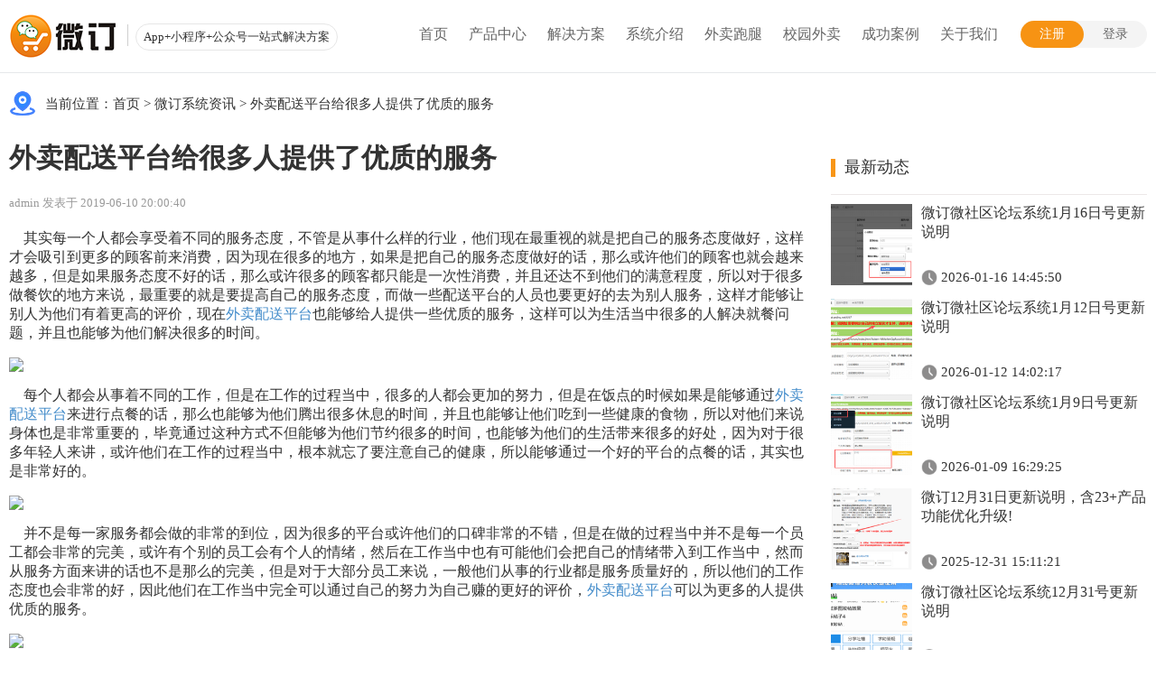

--- FILE ---
content_type: text/html
request_url: https://www.veding.cn/v3/news-1421.html
body_size: 8304
content:
<!DOCTYPE html PUBLIC "-//W3C//DTD HTML 4.01 Transitional//EN" "http://www.w3.org/TR/html4/loose.dtd"> <html> <head> <meta name="renderer" content="webkit" /> <meta name="applicable-device" content="pc"> <meta http-equiv="X-UA-Compatible" content="IE=Edge,chrome=1" /> <meta http-equiv="Content-Type" content="text/html; charset=UTF-8"> <title>外卖配送平台给很多人提供了优质的服务 - 公众号+小程序+App一站式O2O服务平台-微订</title> <meta name="keywords" content="外卖配送平台,校园订餐平台,外卖小程序,小程序外卖系统,外卖App,跑腿App,微信跑腿系统,微信团购系统,本地外卖系统,本地外卖平台,公众号外卖系统" /> <meta name="description" content="其实每一个人都会享受着不同的服务态度，不管是从事什么样的行业，他们现在最重视的就是把自己的服务态度做" /> <link rel="canonical" href="https://www.veding.com/v3/news-1421.html" /> <meta property='og:url' content='https://www.veding.com/v3/news-1421.html'/> <meta property='og:locale' content='zh_CN'/> <meta property='og:type' content='website'/> <meta property='og:title' content='外卖配送平台给很多人提供了优质的服务-公众号+小程序+App一站式O2O服务平台-微订'/> <meta property='og:description' content='其实每一个人都会享受着不同的服务态度，不管是从事什么样的行业，他们现在最重视的就是把自己的服务态度做'/> <meta property='og:site_name' content='微订'/> <meta property='article:author' content='veding'/> <link rel="stylesheet" href="https://vdpic.com/template/v2/css/reset.css?v=2829"> <link rel="stylesheet" href="https://vdpic.com/res/fans/web/default/css/common/common.css?v=2829"> <link rel="stylesheet" href="https://vdpic.com/template/css/aos.min.css"> <link rel="stylesheet" href="https://vdpic.com/template/v3/css/style.css?v=2829"> <script src="https://vdpic.com/res/fans/web/default/js/common/jquery-3.7.1.min.js"></script> <script src="https://vdpic.com/template/js/aos.min.js"></script> <script type="text/javascript" src="https://vdpic.com/res/fans/web/default/js/common/appCommon.js?v=2829"></script> <script type="text/javascript" src="https://vdpic.com/template/v3/js/site.js?v=2829"></script> <script src="https://vdpic.com/template/v2/js/site-search-log.js?v=2829"></script> <script type="text/javascript" src="https://vdpic.com/res/thirdparty/ckplayer/ckplayer.min.js?v=2829"></script> <script type="text/javascript"> var holidayData = {"2026-02-10":2,"2026-02-08":1,"2026-02-09":2,"2026-02-06":2,"2026-02-07":1,"2026-02-04":2,"2026-02-05":2,"2026-02-02":2,"2026-02-03":2,"2026-02-01":1,"2026-01-31":1,"2026-01-30":2,"2026-01-29":2,"2026-01-26":2,"2026-01-25":1,"2026-01-28":2,"2026-01-27":2,"2026-01-22":2,"2026-01-21":2,"2026-01-24":1,"2026-01-23":2,"2026-01-20":2,"2026-01-19":2,"2026-01-18":1,"2026-01-15":2,"2026-02-28":2,"2026-01-14":2,"2026-01-17":1,"2026-02-26":2,"2026-01-16":2,"2026-02-27":2,"2026-01-11":1,"2026-02-24":2,"2026-01-10":1,"2026-02-25":2,"2026-01-13":2,"2026-02-22":1,"2026-01-12":2,"2026-02-23":1,"2026-02-20":1,"2026-02-21":1,"2026-01-08":2,"2026-01-07":2,"2026-02-19":1,"2026-01-09":2,"2026-01-04":2,"2026-02-17":1,"2026-01-03":1,"2026-02-18":1,"2026-01-06":2,"2026-02-15":1,"2026-01-05":2,"2026-02-16":1,"2026-02-13":2,"2026-02-14":2,"2026-01-02":1,"2026-02-11":2,"2026-01-01":1,"2026-02-12":2}; </script> </head> <body> <input type="hidden" id="siteContextPath" value=""/> <input type="hidden" id="siteResPath" value="https://vdpic.com"/> <header class="header"> <div class="header-container page-container"> <a class="logo" href="https://www.veding.cn"> <img alt="" src="https://vdpic.com/template/v2/images/logo-2.png"> <span>App+小程序+公众号一站式解决方案 </span> </a> <div class="login-btn"> <a href="https://www.veding.cn/v3/register.html" target="_blank" class="login-reg-bgn">注册</a> <a href="https://www.veding.cn/v3/login.html" target="_blank" class="login-cuu">登录</a> </div> <a class="logout none" href="/member/logout.jhtml">退出</a> <a class="logon-username none" target="_blank" href="/header/login/forward.jhtml"></a> <script type="text/javascript"> $(function(){ $.ajax({ type : "GET", url : "/auth/status/check.jhtml?act=v2", dataType : "jsonp", jsonp: 'callback', success : function(data){ if(data.t == 1) { $(".logon-username").html(data.u); $("a.register,a.login,.login-btn").hide(); $(".logon-username,.logout").show(); $(".sub-menu").each(function(){ $(this).css("left",-$(this).parent().offset().left - 5); }); } } }); }); </script> <ul class="header-menu"> <li > <a href="https://www.veding.cn">首页</a> </li> <li > <a href="https://www.veding.cn/v3/product.html">产品中心</a> </li> <li id="nav-product"> <a href="https://www.veding.cn/v3/solution-wechat.html">解决方案</a> <div class="sub-menu"> <div class="page-container"> <a href="https://www.veding.cn/v3/solution-wechat.html"> <img alt="微信公众号" src="https://vdpic.com/template/v3/images/wechat.png"> <div class="title">微信公众号</div> <div class="sub-title">一键搭建微商城</div> </a> <a href="https://www.veding.cn/v3/solution-applet.html"> <img alt="小程序" src="https://vdpic.com/template/v3/images/applet.png"> <div class="title">小程序</div> <div class="sub-title">快速生成小程序</div> </a> <a href="https://www.veding.cn/v3/solution-app.html"> <img alt="App" src="https://vdpic.com/template/v3/images/app.png"> <div class="title">App</div> <div class="sub-title">创建Android和IOS原生App</div> </a> <a href="https://www.veding.cn/v3/waimai-paotui.html"> <img alt="外卖跑腿" src="https://vdpic.com/template/v3/images/waimai-header.png"> <div class="title">外卖跑腿</div> <div class="sub-title">同城生活服务平台</div> </a> <a href="https://www.veding.cn/v3/community.html"> <img alt="社区团购" src="https://vdpic.com/template/v2/images/wd-icon01.png"> <div class="title">社区团购</div> <div class="sub-title">社交电商”+“社区团购”</div> </a> </div> </div> </li> <li> <a href="https://www.vedingv2.cn" target="_blank">系统介绍</a> </li> <li > <a href="https://www.veding.cn/v3/waimai-paotui.html">外卖跑腿</a> </li> <li> <a href="https://www.veding.net" target="_blank">校园外卖</a> </li> <li > <a class="show-case-dialog" href="javascript:void(0);">成功案例</a> </li> <li id="nav-contact"> <a href="https://www.veding.cn/v3/about.html">关于我们</a> <div class="sub-menu"> <div class="page-container"> <a class="sub-title" href="https://support.veding.com" target="_blank">帮助中心</a> <a class="sub-title" href="https://www.veding.cn/v3/about.html#contact">联系我们</a> <a class="sub-title" href="https://www.veding.cn/v3/about.html#license">公司资质</a> <a class="sub-title" href="https://www.veding.cn/v3/about.html#comp">公司简介</a> <a class="sub-title" href="https://www.veding.cn/v3/about.html">关于微订</a> </div> </div> </li> </ul> </div> </header> <div class="header-blank"></div><div class="page-container"> <div class="notice-address">当前位置：<a href="https://www.veding.cn">首页</a> > <a href="https://www.veding.cn/v3/newslist-46.html">微订系统资讯</a> > <a href="https://www.veding.cn/v3/news-1421.html">外卖配送平台给很多人提供了优质的服务</a></div> <table class="notice-container notice-list mt25"> <tr> <td valign="top"> <div class="notice-detail"> <div class="notice-detail-title"> 外卖配送平台给很多人提供了优质的服务 </div> <div class="notice-detail-sub-title mt20"> admin 发表于 2019-06-10 20:00:40 </div> <div class="notice-detail-content mt20"> <div class="rich"> <p><span style="font-size:16px">&nbsp; &nbsp; 其实每一个人都会享受着不同的服务态度，不管是从事什么样的行业，他们现在最重视的就是把自己的服务态度做好，这样才会吸引到更多的顾客前来消费，因为现在很多的地方，如果是把自己的服务态度做好的话，那么或许他们的顾客也就会越来越多，但是如果服务态度不好的话，那么或许很多的顾客都只能是一次性消费，并且还达不到他们的满意程度，所以对于很多做餐饮的地方来说，最重要的就是要提高自己的服务态度，而做一些配送平台的人员也要更好的去为别人服务，这样才能够让别人为他们有着更高的评价，现在<a href="https://www.veding.cn/">外卖配送平台</a>也能够给人提供一些优质的服务，这样可以为生活当中很多的人解决就餐问题，并且也能够为他们解决很多的时间。</span></p> <p>&nbsp;</p> <p><img src="https://res.xiaoapp.com/attachment/alycms/www/2019/6/2H9jhk0CWy4lpiNS1.jpg" /></p> <p>&nbsp;</p> <p><span style="font-size:16px">&nbsp; &nbsp; 每个人都会从事着不同的工作，但是在工作的过程当中，很多的人都会更加的努力，但是在饭点的时候如果是能够通过<a href="https://www.veding.cn/">外卖配送平台</a>来进行点餐的话，那么也能够为他们腾出很多休息的时间，并且也能够让他们吃到一些健康的食物，所以对他们来说身体也是非常重要的，毕竟通过这种方式不但能够为他们节约很多的时间，也能够为他们的生活带来很多的好处，因为对于很多年轻人来讲，或许他们在工作的过程当中，根本就忘了要注意自己的健康，所以能够通过一个好的平台的点餐的话，其实也是非常好的。</span></p> <p>&nbsp;</p> <p><img src="https://res.xiaoapp.com/attachment/alycms/www/2019/6/wMDKN6JmMX69RACh1.jpg" /></p> <p><br /> <span style="font-size:16px">&nbsp; &nbsp; 并不是每一家服务都会做的非常的到位，因为很多的平台或许他们的口碑非常的不错，但是在做的过程当中并不是每一个员工都会非常的完美，或许有个别的员工会有个人的情绪，然后在工作当中也有可能他们会把自己的情绪带入到工作当中，然而从服务方面来讲的话也不是那么的完美，但是对于大部分员工来说，一般他们从事的行业都是服务质量好的，所以他们的工作态度也会非常的好，因此他们在工作当中完全可以通过自己的努力为自己赚的更好的评价，<a href="https://www.veding.cn/">外卖配送平台</a>可以为更多的人提供优质的服务。</span></p> <p>&nbsp;</p> <p><img src="https://res.veding.com/attachment/alycms/www/2019/6/7Q3JOo4T9W1TYO1d1.png" /></p> <p><br /> <span style="font-size:16px">&nbsp; &nbsp; 微订，专业做公众号+小程序+App一站式O2O移动商城系统，可以快速搭建微信外卖订餐系统、外卖平台、外卖App、微信点单系统、校园点餐平台、跑腿服务、交易零售等本地多元化服务平台，基于SaaS模式，向商户提供强大的O2O平台解决方案。https://www.veding.cn/</span></p> </div> </div> <div class="notice-detail-tag"> <span>标签：</span><a href="https://www.veding.cn/v3/news-1421.html" target="_blank">外卖配送平台</a> </div> <div class="notice-detail-tag"> <span>上一条：</span><a href="https://www.veding.cn/v3/news-1423.html">外卖配送平台需要招员工吗</a> </div> <div class="notice-detail-tag"> <span>下一条：</span><a href="https://www.veding.cn/v3/news-1417.html" >外卖送餐系统哪个好</a> </div> <div class="notice-detail-disclaimer"> <p>免责声明：部分文章信息来源于网络以及网友投稿，本网站只负责对文章进行整理、排版、编辑，是出于传递更多信息之目的，并不意味着赞同其观点或证实其内容的真实性，如本站文章和转稿涉及版权等问题，请作者及时联系本站，我们会尽快处理。</p> <p class="mt20">责任申明：官方所有内容、图片如未经过授权，禁止任何形式的采集、镜像，否则后果自负！</p> <p class="mt20">标题：外卖配送平台给很多人提供了优质的服务</p> <p>地址：https://www.veding.cn/v3/news-1421.html</p> </div> <div class="relative-notice"> 相关资讯 </div> <ul class="relative-notice-list"> <li> <a class="img" href="https://www.veding.cn/v3/news-3895.html" target="_blank"> <img alt="外卖订餐系统餐品溯源技术保障食品安全" src="https://vdpic.com/attachment/alycms/www/2025/6/ZlMArcZhE7m6ElRF1.png?imageView2/1/w/230/h/154"> </a> <a class="title" href="https://www.veding.cn/v3/news-3895.html" target="_blank"> 外卖订餐系统餐品溯源技术保障食品安全 </a> <div class="date"> 2025-06-04 13:24:15 </div> </li> <li> <a class="img" href="https://www.veding.cn/v3/news-3955.html" target="_blank"> <img alt="微订7月31日更新说明，含16+产品功能优化升级!" src="https://vdpic.com/attachment/alycms/www/2025/7/MUpkc0ZRfCSQ3oLZ1.png?imageView2/1/w/230/h/154"> </a> <a class="title" href="https://www.veding.cn/v3/news-3955.html" target="_blank"> 微订7月31日更新说明，含16+产品功能优化升级! </a> <div class="date"> 2025-07-31 15:15:03 </div> </li> <li> <a class="img" href="https://www.veding.cn/v3/news-1832.html" target="_blank"> <img alt="有了外卖订餐系统的存在生意就更好做了" src="https://res.veding.com/attachment/alycms/www/2019/10/MFhOtz15ObR0kaus1.png?imageView2/1/w/230/h/154"> </a> <a class="title" href="https://www.veding.cn/v3/news-1832.html" target="_blank"> 有了外卖订餐系统的存在生意就更好做了 </a> <div class="date"> 2019-10-17 20:23:31 </div> </li> <li> <a class="img" href="https://www.veding.cn/v3/news-3695.html" target="_blank"> <img alt="微信外卖系统实用指南，轻松点餐" src="https://vdpic.com/attachment/alycms/www/2025/1/w6lvet2SMVmEt7Ev1.jpg?imageView2/1/w/230/h/154"> </a> <a class="title" href="https://www.veding.cn/v3/news-3695.html" target="_blank"> 微信外卖系统实用指南，轻松点餐 </a> <div class="date"> 2025-01-15 10:08:57 </div> </li> <li> <a class="img" href="https://www.veding.cn/v3/news-1641.html" target="_blank"> <img alt="生鲜配送平台的发展。" src="https://res.veding.com/attachment/alycms/www/2019/8/QPs6rqfEv3mW1r5R1.png?imageView2/1/w/230/h/154"> </a> <a class="title" href="https://www.veding.cn/v3/news-1641.html" target="_blank"> 生鲜配送平台的发展。 </a> <div class="date"> 2019-08-08 19:52:00 </div> </li> <li> <a class="img" href="https://www.veding.cn/v3/news-1703.html" target="_blank"> <img alt="外卖订餐系统上面支付有没有风险" src="https://res.veding.com/attachment/alycms/www/2019/9/ZSUYzzkUab6bsbTK1.png?imageView2/1/w/230/h/154"> </a> <a class="title" href="https://www.veding.cn/v3/news-1703.html" target="_blank"> 外卖订餐系统上面支付有没有风险 </a> <div class="date"> 2019-09-03 19:39:27 </div> </li> </ul> </div> </td> <td class="notice-right" valign="top"> <div class="title"> 最新动态 </div> <ul class="update-list"> <li> <table> <tr> <td class="img" valign="top"> <a href="https://www.veding.cn/v3/news-4066.html" target="_blank"> <img alt="微订微社区论坛系统1月16日号更新说明" src="https://vdpic.com/attachment/alycms/www/2026/1/mCVKYQhLDdtVrasb1.png?imageView2/1/w/230/h/154"> </a> </td> <td class="content" valign="top"> <div class="title"> <a href="https://www.veding.cn/v3/news-4066.html" target="_blank"> 微订微社区论坛系统1月16日号更新说明 </a> </div> <div class="date"> 2026-01-16 14:45:50 </div> </td> </tr> </table> </li> <li> <table> <tr> <td class="img" valign="top"> <a href="https://www.veding.cn/v3/news-4059.html" target="_blank"> <img alt="微订微社区论坛系统1月12日号更新说明" src="https://vdpic.com/attachment/alycms/www/2026/1/rJ9q3nKaiiHUIXXI1.png?imageView2/1/w/230/h/154"> </a> </td> <td class="content" valign="top"> <div class="title"> <a href="https://www.veding.cn/v3/news-4059.html" target="_blank"> 微订微社区论坛系统1月12日号更新说明 </a> </div> <div class="date"> 2026-01-12 14:02:17 </div> </td> </tr> </table> </li> <li> <table> <tr> <td class="img" valign="top"> <a href="https://www.veding.cn/v3/news-4056.html" target="_blank"> <img alt=" 微订微社区论坛系统1月9日号更新说明" src="https://vdpic.com/attachment/alycms/www/2026/1/R6xPX2gT8s3sYnWt1.png?imageView2/1/w/230/h/154"> </a> </td> <td class="content" valign="top"> <div class="title"> <a href="https://www.veding.cn/v3/news-4056.html" target="_blank"> 微订微社区论坛系统1月9日号更新说明 </a> </div> <div class="date"> 2026-01-09 16:29:25 </div> </td> </tr> </table> </li> <li> <table> <tr> <td class="img" valign="top"> <a href="https://www.veding.cn/v3/news-4050.html" target="_blank"> <img alt="微订12月31日更新说明，含23+产品功能优化升级!" src="https://vdpic.com/attachment/alycms/www/2025/12/5M8NM6Z9WjWrOtnI1.png?imageView2/1/w/230/h/154"> </a> </td> <td class="content" valign="top"> <div class="title"> <a href="https://www.veding.cn/v3/news-4050.html" target="_blank"> 微订12月31日更新说明，含23+产品功能优化升级! </a> </div> <div class="date"> 2025-12-31 15:11:21 </div> </td> </tr> </table> </li> <li> <table> <tr> <td class="img" valign="top"> <a href="https://www.veding.cn/v3/news-4047.html" target="_blank"> <img alt="微订微社区论坛系统12月31号更新说明" src="https://vdpic.com/attachment/alycms/www/2025/12/AhSGs6kY1.png?imageView2/1/w/230/h/154"> </a> </td> <td class="content" valign="top"> <div class="title"> <a href="https://www.veding.cn/v3/news-4047.html" target="_blank"> 微订微社区论坛系统12月31号更新说明 </a> </div> <div class="date"> 2025-12-31 14:31:58 </div> </td> </tr> </table> </li> <li> <table> <tr> <td class="img" valign="top"> <a href="https://www.veding.cn/v3/news-4040.html" target="_blank"> <img alt="微订微社区论坛系统12月24号更新说明 " src="https://vdpic.com/attachment/alycms/www/2025/12/m31TzswG1.png?imageView2/1/w/230/h/154"> </a> </td> <td class="content" valign="top"> <div class="title"> <a href="https://www.veding.cn/v3/news-4040.html" target="_blank"> 微订微社区论坛系统12月24号更新说明 </a> </div> <div class="date"> 2025-12-24 14:10:46 </div> </td> </tr> </table> </li> <li> <table> <tr> <td class="img" valign="top"> <a href="https://www.veding.cn/v3/news-4033.html" target="_blank"> <img alt="微订微社区论坛系统12月17号更新说明" src="https://vdpic.com/attachment/alycms/www/2025/12/1UW0sE0Jc7QQXv4m1.png?imageView2/1/w/230/h/154"> </a> </td> <td class="content" valign="top"> <div class="title"> <a href="https://www.veding.cn/v3/news-4033.html" target="_blank"> 微订微社区论坛系统12月17号更新说明 </a> </div> <div class="date"> 2025-12-17 13:50:58 </div> </td> </tr> </table> </li> <li> <table> <tr> <td class="img" valign="top"> <a href="https://www.veding.cn/v3/news-4024.html" target="_blank"> <img alt="微订微社区论坛系统12月4号更新说明" src="https://vdpic.com/attachment/alycms/www/2025/12/WqtvxUR11.png?imageView2/1/w/230/h/154"> </a> </td> <td class="content" valign="top"> <div class="title"> <a href="https://www.veding.cn/v3/news-4024.html" target="_blank"> 微订微社区论坛系统12月4号更新说明 </a> </div> <div class="date"> 2025-12-04 14:35:00 </div> </td> </tr> </table> </li> <li> <table> <tr> <td class="img" valign="top"> <a href="https://www.veding.cn/v3/news-4001.html" target="_blank"> <img alt="微订10月31日更新说明，含17+产品功能优化升级!" src="https://vdpic.com/attachment/alycms/www/2025/10/C4XV1HHeYoYyYea91.png?imageView2/1/w/230/h/154"> </a> </td> <td class="content" valign="top"> <div class="title"> <a href="https://www.veding.cn/v3/news-4001.html" target="_blank"> 微订10月31日更新说明，含17+产品功能优化升级! </a> </div> <div class="date"> 2025-10-31 16:08:28 </div> </td> </tr> </table> </li> <li> <table> <tr> <td class="img" valign="top"> <a href="https://www.veding.cn/v3/news-3989.html" target="_blank"> <img alt="微订9月份更新说明，含10+产品功能优化升级!" src="https://vdpic.com/attachment/alycms/www/2025/9/ZiswUDCrp3UF2rTu1.png?imageView2/1/w/230/h/154"> </a> </td> <td class="content" valign="top"> <div class="title"> <a href="https://www.veding.cn/v3/news-3989.html" target="_blank"> 微订9月份更新说明，含10+产品功能优化升级! </a> </div> <div class="date"> 2025-09-30 22:42:59 </div> </td> </tr> </table> </li> <li> <table> <tr> <td class="img" valign="top"> <a href="https://www.veding.cn/v3/news-3955.html" target="_blank"> <img alt="微订7月31日更新说明，含16+产品功能优化升级!" src="https://vdpic.com/attachment/alycms/www/2025/7/MUpkc0ZRfCSQ3oLZ1.png?imageView2/1/w/230/h/154"> </a> </td> <td class="content" valign="top"> <div class="title"> <a href="https://www.veding.cn/v3/news-3955.html" target="_blank"> 微订7月31日更新说明，含16+产品功能优化升级! </a> </div> <div class="date"> 2025-07-31 15:15:03 </div> </td> </tr> </table> </li> <li> <table> <tr> <td class="img" valign="top"> <a href="https://www.veding.cn/v3/news-3951.html" target="_blank"> <img alt="微信外卖订餐系统小程序即用即走提升体验" src="https://vdpic.com/attachment/alycms/www/2025/7/0Ypk96r9n7bXCw3v1.png?imageView2/1/w/230/h/154"> </a> </td> <td class="content" valign="top"> <div class="title"> <a href="https://www.veding.cn/v3/news-3951.html" target="_blank"> 微信外卖订餐系统小程序即用即走提升体验 </a> </div> <div class="date"> 2025-07-28 15:11:19 </div> </td> </tr> </table> </li> <li> <table> <tr> <td class="img" valign="top"> <a href="https://www.veding.cn/v3/news-3935.html" target="_blank"> <img alt="微订6月30日更新说明，含17+产品功能优化升级!" src="https://vdpic.com/attachment/alycms/www/2025/6/yjdcFWFLSnmKaJ3X1.png?imageView2/1/w/230/h/154"> </a> </td> <td class="content" valign="top"> <div class="title"> <a href="https://www.veding.cn/v3/news-3935.html" target="_blank"> 微订6月30日更新说明，含17+产品功能优化升级! </a> </div> <div class="date"> 2025-06-30 16:10:22 </div> </td> </tr> </table> </li> <li> <table> <tr> <td class="img" valign="top"> <a href="https://www.veding.cn/v3/news-3898.html" target="_blank"> <img alt="微信外卖订餐系统小程序即用即走提升体验" src="https://vdpic.com/attachment/alycms/www/2025/6/3fAy7uAjZrZ6rrUV1.jpg?imageView2/1/w/230/h/154"> </a> </td> <td class="content" valign="top"> <div class="title"> <a href="https://www.veding.cn/v3/news-3898.html" target="_blank"> 微信外卖订餐系统小程序即用即走提升体验 </a> </div> <div class="date"> 2025-06-05 09:42:52 </div> </td> </tr> </table> </li> <li> <table> <tr> <td class="img" valign="top"> <a href="https://www.veding.cn/v3/news-3895.html" target="_blank"> <img alt="外卖订餐系统餐品溯源技术保障食品安全" src="https://vdpic.com/attachment/alycms/www/2025/6/ZlMArcZhE7m6ElRF1.png?imageView2/1/w/230/h/154"> </a> </td> <td class="content" valign="top"> <div class="title"> <a href="https://www.veding.cn/v3/news-3895.html" target="_blank"> 外卖订餐系统餐品溯源技术保障食品安全 </a> </div> <div class="date"> 2025-06-04 13:24:15 </div> </td> </tr> </table> </li> <li> <table> <tr> <td class="img" valign="top"> <a href="https://www.veding.cn/v3/news-3889.html" target="_blank"> <img alt="微订5月份更新说明，含10+产品功能优化升级!" src="https://vdpic.com/attachment/alycms/www/2025/6/B3XakGOEId0Y7mO81.png?imageView2/1/w/230/h/154"> </a> </td> <td class="content" valign="top"> <div class="title"> <a href="https://www.veding.cn/v3/news-3889.html" target="_blank"> 微订5月份更新说明，含10+产品功能优化升级! </a> </div> <div class="date"> 2025-06-03 14:09:31 </div> </td> </tr> </table> </li> <li> <table> <tr> <td class="img" valign="top"> <a href="https://www.veding.cn/v3/news-3883.html" target="_blank"> <img alt="外卖小程序智能推荐功能促进客单价提升" src="https://vdpic.com/attachment/alycms/www/2025/5/46Stxjbp8Aob9haz1.png?imageView2/1/w/230/h/154"> </a> </td> <td class="content" valign="top"> <div class="title"> <a href="https://www.veding.cn/v3/news-3883.html" target="_blank"> 外卖小程序智能推荐功能促进客单价提升 </a> </div> <div class="date"> 2025-05-29 15:54:29 </div> </td> </tr> </table> </li> <li> <table> <tr> <td class="img" valign="top"> <a href="https://www.veding.cn/v3/news-3880.html" target="_blank"> <img alt="外卖跑腿系统路线优化算法降低配送成本" src="https://vdpic.com/attachment/alycms/www/2025/5/fPFJ5vUSiKZwNwor1.png?imageView2/1/w/230/h/154"> </a> </td> <td class="content" valign="top"> <div class="title"> <a href="https://www.veding.cn/v3/news-3880.html" target="_blank"> 外卖跑腿系统路线优化算法降低配送成本 </a> </div> <div class="date"> 2025-05-28 11:10:17 </div> </td> </tr> </table> </li> <li> <table> <tr> <td class="img" valign="top"> <a href="https://www.veding.cn/v3/news-3871.html" target="_blank"> <img alt="外卖平台系统智能分单技术优化骑手配送路径​" src="https://vdpic.com/attachment/alycms/www/2025/5/g0YsqpMxE0rQJTCz1.jpg?imageView2/1/w/230/h/154"> </a> </td> <td class="content" valign="top"> <div class="title"> <a href="https://www.veding.cn/v3/news-3871.html" target="_blank"> 外卖平台系统智能分单技术优化骑手配送路径​ </a> </div> <div class="date"> 2025-05-22 18:10:11 </div> </td> </tr> </table> </li> <li> <table> <tr> <td class="img" valign="top"> <a href="https://www.veding.cn/v3/news-3864.html" target="_blank"> <img alt="外卖系统如何用智能算法提升商家订单转化率​" src="https://vdpic.com/attachment/alycms/www/2025/5/i3Epgvl71.png?imageView2/1/w/230/h/154"> </a> </td> <td class="content" valign="top"> <div class="title"> <a href="https://www.veding.cn/v3/news-3864.html" target="_blank"> 外卖系统如何用智能算法提升商家订单转化率​ </a> </div> <div class="date"> 2025-05-20 16:02:02 </div> </td> </tr> </table> </li> </ul> <div class="title"> 相关标签 </div> <div class="sys-tag"> <a href="https://www.veding.net/v6/product.html" target="_blank">校园外卖平台小程序</a> <a href="https://www.veding.cn/v3/solution-wechat.html" target="_blank">微信外卖平台</a> <a href="https://www.veding.com" target="_blank">外卖平台系统</a> <a href="https://www.vwork365.com/" target="_blank">跑腿系统</a> <a href="https://www.veding.net" target="_blank">校园点餐系统</a> <a href="https://www.xiaoapp.com/" target="_blank">外卖系统软件</a> <a href="https://www.vework.com/" target="_blank">创立外卖平台</a> <a href="https://www.veding.net/v6/about.html" target="_blank">校园外卖软件公司</a> <a href="https://www.veding.com" target="_blank">外卖系统</a> <a href="https://support.veding.com" target="_blank">乡镇外卖平台</a> <a href="https://www.veding.cn/v3/solution-app.html" target="_blank">外卖app开发</a> <a href="https://www.vework.cn/" target="_blank">外卖系统平台</a> <a href="https://www.vedingv2.cn/" target="_blank">校园跑腿系统软件</a> <a href="https://www.veding.net" target="_blank">校园外卖系统</a> <a href="https://www.veding.cn/v3/waimai-paotui.html" target="_blank">同城外卖系统</a> <a href="https://www.vdians.com/" target="_blank">县城跑腿系统</a> <a href="https://www.xiaoapp.com/" target="_blank">微信外卖系统开发</a> <a href="https://www.veding.net" target="_blank">校园外卖跑腿系统</a> <a href="https://www.veding.com/static/v2/waimai-paotui.html" target="_blank">外卖跑腿系统</a> <a href="https://www.veding.cn/v3/product.html" target="_blank">校园外卖系统</a> <a href="https://www.veding.cn/v3/solution-applet.html" target="_blank">微信外卖小程序</a> <a href="https://www.veding.cn/v3/solution-wechat.html" target="_blank">微信外卖系统</a> <a href="https://www.veding.net" target="_blank">校园外卖订餐系统</a> <a href="https://www.veding.cn/v3/solution-app.html" target="_blank">跑腿APP开发</a> <a href="https://www.vedingv2.com/" target="_blank">校园配送系统</a> <a href="https://www.veding.net" target="_blank">校园外卖平台</a> <a href="https://www.veding.cn/v3/product.html" target="_blank">外卖系统开发</a> <a href="https://www.vdians.com/" target="_blank">县城外卖系统</a> <a href="https://www.vework.cn/" target="_blank">本地外卖系统</a> <a href="https://www.vework.com/" target="_blank">外卖系统开发公司</a> <a href="https://www.veding.cn" target="_blank">外卖小程序</a> <a href="https://www.veding.cn/v3/community.html" target="_blank">微信团购系统</a> <a href="https://www.vedingv2.cn/" target="_blank">校园跑腿APP</a> <a href="https://www.veding.net" target="_blank">校园小程序平台系统</a> <a href="https://www.vedingv2.com/" target="_blank">校园跑腿系统</a> <a href="https://www.veding.cn" target="_blank">外卖订餐系统</a> <a href="https://www.xiaoapp.com/" target="_blank">外卖跑腿系统</a> <a href="https://www.veding.com/static/v2/waimai-paotui.html" target="_blank">同城外卖系统</a> <a href="https://www.veding.com/support/index.html" target="_blank">外卖平台系统开发</a> <a href="https://www.veding.cn/v3/waimai-paotui.html" target="_blank">外卖跑腿系统</a> <a href="https://www.vwork365.com/" target="_blank">微信跑腿平台</a> <a href="https://www.veding.com/static/v2/citytown.html" target="_blank">同城配送系统</a> <a href="https://www.veding.com" target="_blank">微信外卖订餐系统</a> <a href="https://www.veding.cn/v3/solution-app.html" target="_blank">跑腿系统APP开发</a> <a href="https://www.vework.cn/" target="_blank">本地外卖平台</a> <a href="https://www.veding.cn/v3/solution-wechat.html" target="_blank">外卖配送系统</a> <a href="https://www.veding.cn/v3/solution-applet.html" target="_blank">外卖小程序开发</a> <a href="https://www.veding.cn/v3/solution-applet.html" target="_blank">校园外卖平台小程序</a> <a href="https://www.veding.com" target="_blank">校园外卖小程序平台系统</a> <a href="https://www.veding.com/static/v2/citytown.html" target="_blank">同城跑腿系统</a> </div> </td> </tr> </table> </div> <div class="solution-bottom mt20"> <div class="page-container"> <div class="title" data-aos="fade-in" data-aos-delay="100">免费注册 开启移动O2O电商时代</div> <div class="sub-title" data-aos="fade-in" data-aos-delay="200">公众号 / 小程序 / App 一站式O2O电商解决方案</div> <a class="sub-button" data-aos="fade-in" data-aos-delay="300" href="https://www.veding.cn/v3/register.html" target="_blank">免费注册</a> </div> </div> <div class="footer page-container"> <div class="footer-list"> <div class="title">公司</div> <div class="line"></div> <a class="sub-title" href="https://www.veding.cn/v3/about.html">关于微订</a> <a class="sub-title" href="https://www.veding.cn/v3/about.html#comp">公司简介</a> <a class="sub-title" href="https://www.veding.cn/v3/about.html#license">公司资质</a> <a class="sub-title" href="https://www.veding.cn/v3/about.html#contact">联系我们</a> <a class="sub-title" href="https://www.veding.com/support/index.html" target="_blank">帮助中心</a> </div> <div class="footer-list"> <div class="title">产品</div> <div class="line"></div> <a class="sub-title" href="https://www.veding.cn/v3/login.html">登录</a> <a class="sub-title" href="https://www.veding.cn/v3/register.html">注册</a> <a class="sub-title" href="https://www.veding.cn/v3/product.html">产品中心</a> <a class="sub-title" href="https://www.veding.cn/v3/community.html">社区团购</a> <a class="sub-title" href="https://www.veding.cn/v3/waimai-paotui.html">外卖跑腿</a> <a class="sub-title" href="https://www.veding.net" target="_blank">校园外卖</a> <a class="sub-title" href="https://www.vedingv2.cn" target="_blank">系统介绍</a> <a class="sub-title" href="https://www.veding.cn/v3/solution-wechat.html">解决方案</a> </div> <div class="footer-list"> <div class="title">联系</div> <div class="line"></div> <div class="sub-title">服务热线：400-030-7919</div> <div class="sub-title js-service-qr-workday">电话/微信：021-68861602、13636566643</div> <div class="sub-title js-service-qr-workday">电话/微信：021-68861603、15316398975</div> <div class="sub-title js-service-qr-sleepday" style="display:none;">电话/微信：17717677301</div> <div class="sub-title">售 后 Q Q：<a class="qq-link-icon" target="_blank" href="/service/qq/redirect.jhtml"></a></div> <div class="sub-title">地址：上海嘉定区墨玉南路1033号嘉亭大厦(轨道交通11号线安亭站)</div> </div> <div class="footer-list"> <div class="title">关注</div> <div class="line"></div> <div class="sub-title">关注微信，了解最新动态</div> <img alt="" src="https://vdpic.com/template/images/weixin_trial.jpg?v=2829" width="130"> </div> </div> <div class="friendLink page-container"> <span>友情链接：</span> <a href="https://www.veding.com/" target="_blank">外卖系统</a> <a href="https://www.veding.net/" target="_blank">校园外卖系统</a> <a href="https://www.xiaoapp.com/" target="_blank">外卖跑腿系统</a> <a href="https://www.veding.cn/sitemap.xml" target="_blank">网站地图</a> <a href="https://www.veding.cn/sitemap.txt" target="_blank">网站地图</a> <a target="_blank" href="https://www.vework.com/">外卖平台系统</a> <a target="_blank" href="https://www.vework.cn/">外卖系统软件</a> <a target="_blank" href="https://www.vwork365.com/">外卖跑腿系统</a> <a target="_blank" href="https://www.vdians.com/">微信外卖订餐系统</a> <a target="_blank" href="https://www.vedingv2.cn/">校园外卖平台小程序</a> <a target="_blank" href="https://www.vedingv2.com/">外卖系统开发</a> </div> <div class="site-copy"> 微订，公众号+小程序+App一体化O2O商城 All Rights Reserved ICP备案：<a href="https://beian.miit.gov.cn" target="_blank">沪ICP备14011442号</a> </div> <div style="display:none;"> <script> (function(){ var bp = document.createElement('script'); var curProtocol = window.location.protocol.split(':')[0]; if (curProtocol === 'https') { bp.src = 'https://zz.bdstatic.com/linksubmit/push.js'; } else { bp.src = 'http://push.zhanzhang.baidu.com/push.js'; } var s = document.getElementsByTagName("script")[0]; s.parentNode.insertBefore(bp, s); })(); </script> <script type="text/javascript"> (function(){ var src = "https://s.ssl.qhres2.com/ssl/ab77b6ea7f3fbf79.js"; document.write('<script src="' + src + '" id="sozz"><\/script>'); })(); </script> </div> <div class="contact-popup"> <span class="contact-popup-close"></span> <div class="js-service-qr-workday"> <div class="contact-popup-text">联系我们</div> <img src="https://res.veding.com/template/v2/mobile/images/wechat-xiaoliu.jpg" /> <div class="contact-popup-text" style="margin-top: 0;">微信/手机：13636566643</div> </div> <div class="js-service-qr-sleepday" style="display:none;"> <div class="contact-popup-text">联系我们</div> <img src="https://vdpic.com/template/v2/mobile/images/index-wechat_4.png" /> <div class="contact-popup-text" style="margin-top: 0;">微信/手机：17717677301</div> </div> </div> </body> </html>

--- FILE ---
content_type: text/css
request_url: https://vdpic.com/template/v3/css/style.css?v=2829
body_size: 11378
content:
@charset "utf-8";body{font-family:Microsoft Yahei}.clearfix:after{visibility:hidden;display:block;font-size:0;content:" ";clear:both;height:0}.page-container-sub-title{font:18px/18px "Microsoft Yahei";color:#666;text-align:center}.page-container-title{font:36px/36px "Microsoft Yahei";color:#333;text-align:center}.page-container{margin:0 auto;max-width:1260px;min-width:1200px}.header-blank{height:80px;width:100%}.header-container{height:80px;margin:0 auto;padding-top:15px;box-sizing:border-box;overflow:visible}.header{height:80px;position:fixed;top:0;left:0;width:100%;z-index:9999;background:white;border-bottom:#e6e8ea 1px solid;overflow:visible}.header .login,.header .register{color:#f79313;padding:0 30px;height:28px;line-height:28px;float:right;margin-left:15px;margin-top:10px;cursor:pointer;float:right;border:solid 1px #f79313}.header .register,.header .login:hover{color:white;background:#f79313}.header .login{margin-left:20px}.header .logout,.header .logon-username{line-height:45px;font-size:16px;cursor:pointer;float:right;color:#666;margin-left:30px}.header .logon-username,.header .logon-username:hover,.header .logout:hover{color:#f79313}.logon-username:hover,.header .logout:hover{border-bottom:3px solid #f79313}.header-container .sub-menu a .sub-title{font-size:15px;color:#999;line-height:30px;margin-top:5px}.header-container .sub-menu a:nth-child(1):hover .title{color:#44b549}.header-container .sub-menu a:nth-child(2):hover .title{color:#108ee7}.header-container .sub-menu a:nth-child(3):hover .title{color:#eb6a0d}.header-container .sub-menu a .title{font-size:18px;margin-top:15px;color:#333;line-height:25px}.header-container .sub-menu a img{width:80px;height:80px}.header-container .sub-menu a{float:left;width:200px;text-align:center;padding:39px 0 38px;display:block;margin-right:30px}.header-container .sub-menu{display:none;position:absolute;z-index:99;left:0;top:66px;width:100%;background:#fff;overflow:hidden;box-shadow:0 2px 6px rgba(0,0,0,0.1);padding-top:40px;padding-bottom:20px}#nav-product:hover .sub-menu,#nav-contact:hover .sub-menu{display:block}#nav-contact .sub-title{float:right;width:80px;position:relative;text-align:left}#nav-contact .sub-title:after{content:'';height:20px;width:1px;background:#dbdbdb;position:absolute;top:13px;right:2px}#nav-contact .page-container{padding-right:70px}.header .header-menu>li a{position:relative;color:#666;display:inline-block;vertical-align:top;font-size:16px;padding:0 5px}.header .header-menu>li.active>a,.header .header-menu>li>a:hover{color:#f79313;border-bottom:3px solid #f79313}.header .header-menu>li{float:left;width:auto;color:#fff;font-size:18px;text-align:center;height:66px;line-height:46px;cursor:pointer;margin-left:13px;position:relative;overflow:visible}.header .header-menu{float:right;line-height:55px}.header .logo{display:block;float:left;width:120px;position:relative}.header .logo span:before{content:"";display:block;position:absolute;left:-10px;width:1px;height:24px;background-color:#cfcfcf}.header .logo span{position:absolute;width:224px;height:30px;line-height:28px;box-sizing:border-box;border:1px solid #e6e6e6;border-radius:30px;color:#333;font-size:13px;text-align:center;margin-top:-14px;top:50%;left:140px}.login-btn a{display:inline-block;width:70px;text-align:center;border-radius:15px;color:#666}.login-btn a:hover{transition:.6s;background-color:#f79313;color:#fff}.login-on-btn{float:right;margin-left:10px;width:150px;height:30px;line-height:30px;display:flex;font-size:14px;margin-top:25px}.login-btn{float:right;margin-left:20px;width:140px;height:30px;line-height:30px;border-radius:15px;display:flex;font-size:14px;background-color:#f4f4f4;font-size:12px;margin-top:8px}.login-reg-bgn{width:75px;color:#fff !important;background-color:#f79313}.index-bg1{background:#f1f1f5;padding-top:5px;margin-top:40px;padding-bottom:40px}.index-bg2{background:#262730 url(../images/index_bg2.png) top center no-repeat;padding-top:5px;padding-bottom:40px}.index-bg2 .page-container-title,.index-bg2 .page-container-sub-title{color:#fff}.index-slide .banner1{background:url(../images/banner-bg1.jpg)}.index-slide .banner2{background:url(../images/banner-bg2.jpg)}.index-slide .banner3{background:url(../../v4/images/banner-bg2.png) no-repeat;background-size:cover}.index-slide .banner4{background:url(../images/banner-bg4.png);background-size:cover}.index-slide .swiper-pagination span{width:14px;height:14px;margin:0 10px !important;background:initial;border:2px solid white;opacity:1}.index-slide .swiper-pagination .swiper-pagination-bullet-active{background:white}.index-slide .swiper-pagination{bottom:20px !important}.index-slide .slide-container .slide-sub-title{font:22px/22px "Microsoft Yahei";color:#fff;margin-bottom:10px}.index-slide .slide-container .slide-button{margin-top:30px;width:218px;height:50px;font:20px "Microsoft Yahei";line-height:50px;text-align:center;border:1px solid #fff;color:#fff;cursor:pointer;display:block}.index-slide .slide-container .slide-title{margin-top:120px;font:35px/35px "Microsoft Yahei";color:#fff;margin-bottom:20px}.index-slide .slide-container .slide-container-img img{max-height:425px;vertical-align:middle;display:block}.index-slide .slide-container .img-container{display:table-cell;text-align:center;vertical-align:middle;height:500px}.index-slide .slide-container .slide-container-img{float:right;height:500px}.index-slide .slide-container .slide-container-text{float:left}.index-slide .slide-container{width:1200px;margin:0 auto;height:100%}.index-slide{width:100%;height:500px}.st-products{overflow:hidden;min-width:1200px}.st-products .tetle h3{font-size:24px;color:#454545;font-weight:inherit}.st-products .tetle a{font-size:16px;color:#818181}.st-products .tetle a:hover{color:#007aff}.st-products-list{overflow:hidden;padding:40px 0 20px 0}.st-products-list ul{margin-left:-100px}.st-products-list ul li{float:left;width:310px;padding:10px;margin-left:102px;background-color:#fff;text-align:center}.st-products-list ul li img{height:210px;transition:all 1s ease}.st-products-list ul li h3{font-size:24px;color:#454545;font-weight:inherit;text-align:center;display:inline-block;padding-bottom:10px;margin-bottom:10px;border-bottom:solid 1px #2589ff;padding-top:20px;text-overflow:ellipsis;white-space:nowrap;overflow:hidden}.st-products-list ul li p{font-size:16px;color:#666;line-height:25px;display:-webkit-box;-webkit-box-orient:vertical;-webkit-line-clamp:4;overflow:hidden;text-align:center}.st-products-list ul li:hover{box-shadow:0 2px 8px 2px rgba(198,201,208,0.5)}.st-products-list ul li .div-pic{overflow:hidden}.st-products-list ul li:hover h3{color:#007aff}.st-products-list ul li:hover img{-webkit-transform:scale(1.1);-webkit-transition-timing-function:ease-out;-webkit-transition-duration:750ms;-moz-transform:scale(1.1);-moz-transition-timing-function:ease-out;-moz-transition-duration:750ms;overflow:hidden}.index-template-show div:nth-child(3){font:16px/25px "Microsoft Yahei";color:#999;text-align:center}.index-template-show div:nth-child(2){font:20px/20px "Microsoft Yahei";color:#333;margin:20px 0 10px;text-align:center}.index-template-show img{margin:0 auto;display:block}.index-template-show td{width:25%}.index-template-show.service td{width:20%}.index-template-show{width:100%}.index-function-list{overflow:hidden}.index-function-list li div:nth-child(3){font:16px/16px "Microsoft Yahei";color:#999}.index-function-list li div:nth-child(2){font:20px/20px "Microsoft Yahei";color:#333;margin:20px 0 10px}.index-function-list li a{display:block}.index-function-list li{float:left;width:20%;text-align:center;margin-top:60px}.index-security{width:100%;text-align:center}.index-security td div:nth-child(1) span{font-size:45px}.index-security td div:nth-child(1){font-size:26px}.index-security td div:nth-child(2){font:20px/20px "Microsoft Yahei";color:#a6a6ae;margin:20px 0 10px}.index-security td{color:white}.security-item{border-radius:4px;padding-top:30px;height:110px;margin:40px 0;padding-left:30px;color:#fff;background:rgba(216,216,216,.13) center right no-repeat}.security-item.t1{background-image:url(../images/index_icon1.png);background-size:100px}.security-item.t2{background-image:url(../images/index_icon2.png);background-size:100px}.security-item .sub-title{font-size:14px;margin-top:12px}.security-item .title{font-size:18px}.sy-announcement{padding:40px 0;overflow:hidden;min-width:1200px}.sy-announcement .tetle h3{font-size:24px;color:#454545;font-weight:inherit}.sy-announcement .tetle a{font-size:16px;color:#818181}.sy-announcement .tetle a:hover{color:#007aff}.sy-announcement .list{overflow:hidden;padding-top:40px}.sy-announcement .list ul{margin-left:-100px}.sy-announcement .list ul li{float:left;width:550px;overflow:hidden;padding:20px 0;border-bottom:dashed 1px #ddd;margin-left:100px}.sy-announcement .list ul li .div-fl{width:100px;float:left;text-align:center;padding-top:10px}.sy-announcement .list ul li .div-fl span{font-size:26px;color:#007aff}.sy-announcement .list ul li .div-fl p{font-size:14px;color:#007aff}.sy-announcement .list ul li .div-fr{float:right;width:400px}.sy-announcement .list ul li .div-fr h3{font-size:18px;color:#007aff;text-overflow:ellipsis;white-space:nowrap;overflow:hidden}.sy-announcement .list ul li .div-fr p{font-size:14px;color:#666;line-height:25px;height:50px;margin-top:10px;display:-webkit-box;-webkit-box-orient:vertical;-webkit-line-clamp:2;overflow:hidden}.FixedFooter_open{cursor:pointer;background:url(../../v2/images/FixedFooter_open.png);display:block;height:95px;left:-100px;position:fixed;width:44px;z-index:99;_position:absolute;bottom:90px;_bottom:90px;_top:expression(eval(document.documentElement.scrollTop+document.documentElement.clientHeight-this.offsetHeight-(parseInt(this.currentStyle.marginTop,10)||0)-(parseInt(this.currentStyle.marginBottom,10)||0)))}.FixedFooter{height:185px;width:100%;background:url(../../v2/images/FixedFooterBg.png);z-index:99;position:fixed;_position:absolute;bottom:0;_bottom:auto;_top:expression(eval(document.documentElement.scrollTop+document.documentElement.clientHeight-this.offsetHeight-(parseInt(this.currentStyle.marginTop,10)||0)-(parseInt(this.currentStyle.marginBottom,10)||0)))}.Hui-wraper{height:185px;width:1220px;position:relative;overflow:hidden}.Hui-wraper,.wp{margin-left:auto;margin-right:auto}.Hui-wraper,.text-l,.wp{text-align:left}.FixedFooter-wechat{float:right;margin-right:0}.FixedFooter-wechat img{height:170px;width:800px;margin-top:12px}.FixedFooter-text{width:320px;height:185px;float:left}.FixedFooter-close{color:#9aa1a8;font:38px Simsun;outline:0 none;position:absolute;right:0;top:10px}.FixedFooter-close:hover{text-decoration:none;color:#fff;font:38px Simsun;outline:0 none;position:absolute;right:0;top:10px}.index-service-tex1{color:white;font-size:20px;line-height:40px;margin-top:25px;float:left;padding-left:15px}.index-service-qr1{float:left}.index-service-qr1 img{width:145px;height:initial;margin-top:18px}.index-service-tex1:last-child{margin-right:50px}.footer-list .line{border-bottom:1px solid #e6e6e6;height:5px;width:80%;margin-bottom:10px}.footer-list .sub-title{font-size:14px;display:block;line-height:30px;color:#666}.footer-list .title{font-size:18px;color:#333;padding-bottom:8px}.footer-list{width:25%;float:left;font-size:14px;color:#666;padding-bottom:20px}.qq-link-icon{background-image:url([data-uri]);display:inline-block;width:93px;height:23px;background-repeat:no-repeat;position:relative;top:7px}.footer{border-bottom:1px solid #e6e6e6;overflow:hidden;margin-top:50px}.friendLink{line-height:50px;font-size:15px}.friendLink span{font-size:16px}.friendLink a{display:inline-block;margin-right:5px;font-size:14px;line-height:30px;color:#666}.site-copy,.site-copy a{background:#334450;line-height:45px;text-align:center;color:#808c94;font-size:16px}.product-banner .sub-button span:nth-child(1),.product-banner .sub-button span:nth-child(2){border-right:1px solid #a8c8fb}.product-banner .reg-btn{margin-top:30px;width:218px;height:50px;font:20px "Microsoft Yahei";line-height:50px;text-align:center;border:1px solid #fff;color:#fff;cursor:pointer;position:absolute;right:0;top:310px}.product-banner .sub-button span{padding:8px 15px;display:inline-block}.product-banner .sub-button{margin-top:30px;color:#bcd4fb;border:1px solid #a8c8fb;border-radius:2px;position:absolute;right:0;top:240px}.product-banner .sub-title{font-size:22px;color:white;text-align:right;margin-top:30px;position:absolute;right:0;top:180px}.product-banner .title{font-size:42px;color:white;text-align:right;font-weight:bold;position:absolute;right:0;top:120px}.product-banner .page-container{position:relative;height:100%;box-sizing:border-box}.product-banner{width:100%;height:560px;background:url(../images/product_banner_bg.png) no-repeat center top;overflow:hidden}.product-banner .left-img{width:450px;position:absolute;left:0;bottom:0}.product-summary tr td div:nth-child(1){font-size:20px}.product-summary tr td div:nth-child(2){line-height:20px;font-size:14px;color:#999;margin-top:10px}.product-summary tr td:nth-child(1) i{background:url(../images/product_top_ico1.png)}.product-summary tr td:nth-child(2) i{background:url(../images/product_top_ico2.png)}.product-summary tr td:nth-child(3) i{background:url(../images/product_top_ico3.png)}.product-summary tr td:nth-child(4) i{background:url(../images/product_top_ico4.png)}.product-summary tr td:nth-child(5) i{background:url(../images/product_top_ico5.png)}.product-summary tr td:nth-child(6) i{background:url(../images/product_top_ico6.png)}.product-summary td i{display:inline-block;width:38px;height:38px;background-repeat:no-repeat;vertical-align:middle;margin-right:10px}.product-summary td{width:16.66%}.product-summary{width:100%}.app-box{width:100%}.app-title{font-size:18px;line-height:60px;border-bottom:1px solid #ece8e8;position:relative;text-indent:15px;margin:15px 0}.app-title:first-child{margin-top:0}.app-title i{width:5px;height:20px;background-color:#f89618;position:absolute;left:0;top:21px}.app-hot-item{width:22.1%;margin-right:3%;background-color:#ea5057;display:inline-block;height:92px;line-height:92px;color:white;text-align:center;border-radius:5px;position:relative;text-decoration:none !important}.app-hot-item:hover{text-decoration:none !important;color:white;filter:alpha(opacity=90);-moz-opacity:.9;-khtml-opacity:.9;opacity:.9}.app-hot-item i{vertical-align:middle}.app-hot-item a{font-size:16px;padding:0 5px;display:inline-block;color:white !important;text-decoration:none !important}.app-hot-item span.hot-title{font-size:18px}.app-hot-item span.hot-ck{font-size:10px;background-color:rgba(255,255,255,.4);padding:2px 3px;border-radius:3px;margin-left:5px}.app-item:hover{background-color:#f2f2f2;text-decoration:none}.app-item{position:relative;width:29%;margin-right:4%;display:inline-block;border-radius:5px;position:relative;overflow:hidden;text-decoration:none !important;color:#666 !important;padding-top:8px;padding-bottom:8px;padding-left:8px}.app-icon{width:80px;height:80px;border-radius:6px;float:left;color:white;margin-right:10px;text-align:center;cursor:pointer;position:relative;overflow:hidden}.app-icon i{line-height:80px;font-size:50px}.app-item p.desc{max-height:55px;overflow:hidden;font-size:13px;position:absolute;bottom:12px;right:2px;width:100%;text-decoration:none !important;color:#777;padding-left:98px;box-sizing:border-box}.app-item div.title{font-size:16px;color:#333}.app-item div.price{position:absolute;right:5px;top:10px;width:50px;text-align:center;padding:1px 0;border-radius:3px;background-color:#23ad44;color:white;font-size:12px;overflow:hidden}.community-banner .community-btn{display:flex;margin:0 auto;width:140px;height:44px;background-color:#f03b46;border-radius:2px;align-items:center;justify-content:center;margin-top:30px;font-size:18px;color:white;background-image:url(../images/qr-min.png);background-repeat:no-repeat;padding-left:28px;background-position:20px center;box-sizing:border-box;border-radius:3px}.community-banner .text{font-size:40px;text-align:center;line-height:60px}.community-banner{padding-top:120px;width:100%;height:420px;color:#fff;background:url(../images/community-banner.png) no-repeat}.applet-list-container .a1{background-image:url(../../v2/images/a_1.png)}.applet-list-container .a2{background-image:url(../../v2/images/a_2.png)}.applet-list-container .a3{background-image:url(../../v2/images/a_3.png)}.applet-list-container .a4{background-image:url(../../v2/images/a_4.png)}.applet-list-container .a5{background-image:url(../../v2/images/a_5.png)}.applet-list-container .a6{background-image:url(../../v2/images/a_6.png)}.community.applet-list-container .a1{background-image:url(../images/community-01.png);padding-top:112px}.community.applet-list-container .a2{background-image:url(../images/community-02.png);padding-top:112px}.community.applet-list-container .a3{background-image:url(../images/community-03.png);padding-top:112px}.community.applet-list-container .a4{background-image:url(../../v2/images/community-4.png);padding-top:112px}.community.applet-list-container .a5{background-image:url(../../v2/images/community-5.png);padding-top:112px}.community.applet-list-container .a6{background-image:url(../../v2/images/community-6.png);padding-top:112px}.community-map img{width:100%;margin-top:30px}.community-function{padding-top:60px;padding-bottom:60px}.community-function .function-containner{margin-top:50px;width:500px}.community-function .function-containner .title{font-size:26px;color:#333;line-height:80px}.community-function .function-containner .item li{margin:20px 0;color:#666;font-size:15px;line-height:21px;text-align:left;position:relative;padding-left:20px}.community-function img{width:550px}.community-function .function-containner .item li:before{content:' ';position:absolute;top:7px;left:5px;display:block;width:7px;height:7px;background:#3895ff;border-radius:50%}.community-function.f-left img,.community-function.f-right .function-containner{float:left}.community-function.f-right img,.community-function.f-left .function-containner{float:right}.applet-title{font-family:PingFangSC-Medium;font-size:28px;line-height:40px;text-align:center;color:#333;padding:70px 0 13px}.applet-list-container,.community-map,.community-function{margin:0 auto;width:1100px;height:auto;overflow:hidden}.applet-list-container li p{margin:10px auto 0;width:238px;line-height:24px;font-family:PingFangSC-Regular;font-size:14px;color:#999;text-align:center}.applet-list-container li{float:left;margin:37px 0;padding-top:100px;width:33.33%;height:auto;line-height:25px;-webkit-box-sizing:border-box;-moz-box-sizing:border-box;box-sizing:border-box;font-family:PingFangSC-Medium;font-size:18px;color:#333;text-align:center;background-repeat:no-repeat;background-position:center top}.case{text-align:center}.case ul li{position:relative;width:200px;background-color:#fff;text-align:center;padding:10px 0;display:inline-block;margin:30px 40px 10px 40px;cursor:pointer}.case ul li img{width:160px;height:160px}.case ul li p{font-size:24px;color:#3d3d3d;margin:0 auto;text-overflow:ellipsis;white-space:nowrap;overflow:hidden;margin-top:20px}.case ul li .div-fd{position:absolute;top:0;width:100%;height:100%;background-color:rgba(0,0,0,0.59);text-align:center;display:none}.case ul li .div-fd img{width:120px;height:120px;margin-top:25px}.case-footer{text-align:center;padding-top:20px}.case-footer a{display:inline-block;width:40px;height:40px;text-align:center;line-height:40px;background-color:#fff;font-size:12px;color:#666;border:solid 1px #fff}.case-footer a.cur{background-color:#007aff;color:#fff}.case-footer a:hover{border:solid 1px #ddd}.switch-tab{height:42px;background:#eaeaea;width:900px;margin:31px auto 15px auto;border:6px solid #eaeaea;border-radius:24px;overflow:hidden}.switch-tab a:hover,.switch-tab a.cur{background:#2589ff;color:#fff;font-size:24px}.switch-tab a{width:300px;height:42px;line-height:42px;float:left;text-align:center;color:#6c6d6c;font-size:24px;border-radius:20px}.case-banner{height:560px;background:url(../images/case-bg.jpg) no-repeat center center;background-size:100% 100%;overflow:hidden}.case-container .title span{color:#f6ff00;font-size:44px}.case-container .sub-button{width:198px;height:33px;border:1px solid #8db1ff;border-radius:15px;font-family:'华文细黑';font-size:16px;text-align:center;line-height:30px;color:#8db1ff;margin:0 auto;margin-top:30px}.case-container .sub-title{font-size:25px;color:#fff;margin-top:20px}.case-container .title{font-size:40px;color:#fff}.case-container img{position:absolute;bottom:0;left:50%;margin-left:-396px;height:340px}.case-container{text-align:center;padding-top:50px;box-sizing:border-box;height:560px;position:relative}.about-tab li.active,.about-tab li:hover{color:#f79313;background:#fff}.about-title{padding:15px 0;font-size:48px;font-weight:normal;color:#4f5b6c;text-align:center;border-bottom:1px solid #d5dfe7;padding-bottom:15px}.about-tab{width:80%;margin:0 auto;overflow:hidden}.about-tab li{display:inline-block;width:25%;height:71px;margin-top:5px;line-height:76px;text-align:center;cursor:pointer;font-size:20px;color:#666;float:left;background:#f8f8f8}.about-banner{height:300px;background:url(../images/about-bg.jpg) center no-repeat;padding-top:50px;box-sizing:border-box}.about-banner .sub-button{width:198px;border:1px solid white;font-size:16px;text-align:center;line-height:50px;color:white;margin:0 auto;display:block;margin:0 auto;margin-top:30px}.about-banner .sub-title{font-size:20px;color:white;text-align:center;margin-top:30px}.about-banner .title{text-align:center;font-size:40px;color:white}.about-info{width:900px;margin:0 auto;padding:0 0 100px 0}.about-info h3{font-size:24px;line-height:36px}.about-info p{text-indent:2em;font-size:16px;line-height:32px}.about-info img{max-width:100%;padding:20px 0 0 0}.about-table{width:100%}.contact-list{padding-left:20px;border:1px solid #eee;margin-left:20px;padding-top:20px;padding-bottom:20px}.contact-list .title{font-size:20px;color:#3d3d3d}.contact-list .sub-title{font-size:16px;display:block;line-height:30px;color:#666;margin-top:18px}.about-content .index-template-show img{max-width:280px}.solution-banner .page-container .sub-button:hover{transition:.5s;opacity:.8}.solution-banner .page-container .sub-button:before{content:" ";display:block;position:absolute;left:-5px;top:-5px;width:200px;height:50px;border-radius:50px;border:5px solid rgba(0,0,0,0.1)}.solution-banner .page-container .sub-button{position:relative;display:block;text-align:center;font-size:18px;font-weight:400;border-radius:50px;width:200px;height:50px;line-height:50px;background-image:-moz-linear-gradient(0,#22f48a 0,#51ce62 100%);background-image:-webkit-linear-gradient(0,#22f48a 0,#51ce62 100%);background-image:-ms-linear-gradient(0,#22f48a 0,#51ce62 100%);margin-top:65px;transition:.5s;letter-spacing:3px;color:#fff}.solution-banner .page-container .sub-title{line-height:24px;font-size:20px;letter-spacing:1px;margin-bottom:20px;color:#fff;font-weight:lighter}.solution-banner .page-container .title{margin-top:80px;font-size:44px;color:#fff;font-weight:lighter;position:relative;margin-bottom:25px}.solution-banner .right-img{position:absolute;right:0;bottom:0}.solution-banner .page-container{height:100%;padding-top:20px;box-sizing:border-box;position:relative}.solution-banner{width:100%;height:480px;color:#fff;background:url(../images/solution-banner.jpg) no-repeat}.page-image-text .sub-title{font-size:16px;color:#999;letter-spacing:1px}.page-image-text .title{font-size:20px;line-height:45px;color:#666;letter-spacing:1px}.page-image-text{width:100%}.solution-template-show img{margin:0 auto;display:block;max-width:220px}.solution-template-show td{width:20%;padding-top:40px}.solution-template-show{width:100%}.solution-bottom{background:url(../images/solution-img3.png) no-repeat;height:280px;text-align:center}.solution-bottom .page-container{padding-top:50px}.solution-bottom .page-container .sub-title{line-height:24px;font-size:14px;letter-spacing:1px;margin-bottom:20px;color:#fff;font-weight:lighter}.solution-bottom .page-container .title{font-size:32px;color:#fff;font-weight:lighter;position:relative;margin-bottom:25px}.solution-bottom .page-container .sub-button:hover{transition:.5s;opacity:.8}.solution-bottom .page-container .sub-button:before{content:" ";display:block;position:absolute;left:-5px;top:-5px;width:200px;height:50px;border-radius:50px;border:5px solid rgba(0,0,0,0.1)}.solution-bottom .page-container .sub-button{position:relative;display:block;text-align:center;font-size:18px;font-weight:400;border-radius:50px;width:200px;height:50px;line-height:50px;background-image:-moz-linear-gradient(0,#22f48a 0,#51ce62 100%);background-image:-webkit-linear-gradient(0,#22f48a 0,#51ce62 100%);background-image:-ms-linear-gradient(0,#22f48a 0,#51ce62 100%);margin-top:65px;transition:.5s;letter-spacing:3px;color:#fff;margin:0 auto}.solution-banner.applet{background-image:url(../images/applet-banner.png)}.applet-list{padding-top:60px;overflow:hidden}.applet-list .item .info p{color:#999;letter-spacing:1px}.applet-list .item .info h4{font-size:14px;margin-top:13px;margin-bottom:5px;letter-spacing:1px}.applet-list .item .info{padding-left:40px;background-color:#fff;float:left;margin-top:6px;height:70px;width:160px;border-radius:6px;box-shadow:0 2px 5px 0 rgba(4,0,0,0.08)}.applet-list .item .icon{display:inline-block;position:absolute;left:0;width:86px;height:86px;text-align:center;line-height:86px;border-radius:80px;font-size:30px;color:#fff}.applet-list .item{width:25%;height:86px;padding-left:60px;position:relative;float:left;margin-bottom:60px;margin-top:10px;box-sizing:border-box}.applet-list .item:nth-child(1) .icon{background-image:-moz-linear-gradient(-35deg,#ffc541 0,#ffc541 20%,#ffb91d 100%);background-image:-webkit-linear-gradient(-35deg,#ffc541 0,#ffc541 20%,#ffb91d 100%);background-image:-ms-linear-gradient(-35deg,#ffc541 0,#ffc541 20%,#ffb91d 100%)}.applet-list .item:nth-child(2) .icon{background-image:-moz-linear-gradient(-35deg,#478fff 0,#478fff 20%,#3375f8 100%);background-image:-webkit-linear-gradient(-35deg,#478fff 0,#478fff 20%,#3375f8 100%);background-image:-ms-linear-gradient(-35deg,#478fff 0,#478fff 20%,#3375f8 100%)}.applet-list .item:nth-child(3) .icon{background-image:-moz-linear-gradient(-35deg,#ff6569 0,#ff6569 20%,#ff5356 100%);background-image:-webkit-linear-gradient(-35deg,#ff6569 0,#ff6569 20%,#ff5356 100%);background-image:-ms-linear-gradient(-35deg,#ff6569 0,#ff6569 20%,#ff5356 100%)}.applet-list .item:nth-child(4) .icon{background-image:-moz-linear-gradient(-35deg,#ff7553 0,#ff7553 20%,#ed3f14 100%);background-image:-webkit-linear-gradient(-35deg,#ff7553 0,#ff7553 20%,#ed3f14 100%);background-image:-ms-linear-gradient(-35deg,#ff7553 0,#ff7553 20%,#ed3f14 100%)}.applet-list .item:nth-child(5) .icon{background-image:-moz-linear-gradient(-35deg,#72eda6 0,#72eda6 20%,#34c571 100%);background-image:-webkit-linear-gradient(-35deg,#72eda6 0,#72eda6 20%,#34c571 100%);background-image:-ms-linear-gradient(-35deg,#72eda6 0,#72eda6 20%,#34c571 100%)}.applet-list .item:nth-child(6) .icon{background-image:-moz-linear-gradient(-35deg,#8a6ffa 0,#8a6ffa 20%,#5c41f2 100%);background-image:-webkit-linear-gradient(-35deg,#8a6ffa 0,#8a6ffa 20%,#5c41f2 100%);background-image:-ms-linear-gradient(-35deg,#8a6ffa 0,#8a6ffa 20%,#5c41f2 100%)}.applet-list .item:nth-child(7) .icon{background-image:-moz-linear-gradient(-35deg,#fdb76f 0,#fdb76f 20%,#f97e2f 100%);background-image:-webkit-linear-gradient(-35deg,#fdb76f 0,#fdb76f 20%,#f97e2f 100%);background-image:-ms-linear-gradient(-35deg,#fdb76f 0,#fdb76f 20%,#f97e2f 100%)}.applet-list .item:nth-child(8) .icon{background-image:-moz-linear-gradient(-35deg,#c885f8 0,#c885f8 20%,#9f4be5 100%);background-image:-webkit-linear-gradient(-35deg,#c885f8 0,#c885f8 20%,#9f4be5 100%);background-image:-ms-linear-gradient(-35deg,#c885f8 0,#c885f8 20%,#9f4be5 100%)}.applet-list .item .icon img{position:relative;top:27px}.app-solution-banner .page-container .sub-button:hover{transition:.5s;opacity:.8}.app-solution-banner .page-container .sub-button:before{content:" ";display:block;position:absolute;left:-5px;top:-5px;width:200px;height:50px;border-radius:50px;border:5px solid rgba(0,0,0,0.1)}.app-solution-banner .page-container .sub-button{position:relative;display:block;text-align:center;font-size:18px;font-weight:400;border-radius:50px;width:200px;height:50px;line-height:50px;background-image:-moz-linear-gradient(0,#22f48a 0,#51ce62 100%);background-image:-webkit-linear-gradient(0,#22f48a 0,#51ce62 100%);background-image:-ms-linear-gradient(0,#22f48a 0,#51ce62 100%);margin-top:65px;transition:.5s;letter-spacing:3px;color:#fff}.app-solution-banner .sub-title{font-size:20px;color:white;margin-top:40px}.app-solution-banner .title{font-size:40px;color:white}.app-solution-banner{padding-top:120px;background:url(../images/app-banner-bg.jpg) no-repeat;height:480px;box-sizing:border-box;background-position:center}.app-001 .item .sub-title{text-align:center;font-size:16px;color:#999;font-family:arial,"microsoft yahei";line-height:24px;margin-top:10px}.app-001 .item .title span{font-size:24px;color:#f45026;font-family:arial,"microsoft yahei"}.app-001 .item .title{text-align:center;font-size:64px;color:#f45026;font-family:arial,"microsoft yahei";font-weight:normal}.app-001 .item:after{content:"";width:2px;height:48px;background:#e2e2e2;position:absolute;right:0;top:8px}.app-001 .item:last-child:after{display:none}.app-001 .item{width:33.3333%;float:left;position:relative}.app-001{overflow:hidden}.app-002 .item img{display:block;margin:0 auto}.app-002 .item .title{font-size:18px;color:#333;font-family:arial,"microsoft yahei";margin-top:16px;margin-bottom:30px}.app-002 .item{width:25%}.app-002 .item:after{content:"";position:absolute;top:60px;right:-10px;display:block;width:20px;height:28px;background:url(../images/step_arror.png) no-repeat}.app-003 .item .title{font-size:24px;color:#333;font-family:arial,"microsoft yahei";line-height:24px;margin-top:16px;text-align:center;font-weight:normal}.app-003 .item:after{content:"";width:2px;height:48px;background:#f66a03;position:absolute;right:0;top:34px}.app-003 .item{width:20%}.app-003 .item img{display:block;margin:0 auto}.app-bg-001{position:absolute;top:0;left:0;width:100%;height:100%;z-index:10;background:url(../images/app_type_bg_1.png) center no-repeat}.app-bg-003{background:url(../images/app_type_bg_3.png) center no-repeat}.app-bg-002{background:url(../images/app_type_bg_2.png) center no-repeat}.app-bg{position:relative;height:400px;margin:30px 0;margin-top:80px}.app-bg ul{position:relative;height:100%;z-index:30}.app-bg ul li{position:absolute;top:50%;left:50%;font-size:18px;text-align:center;z-index:30}.app-bg ul li.type-1{margin:-80px 0 0 -480px}.app-bg ul li.type-2{margin:-140px 0 0 -320px}.app-bg ul li.type-3{margin:-20px 0 0 -380px}.app-bg ul li.type-4{margin:-86px 0 0 -200px}.app-bg ul li.type-5{margin:-130px 0 0 -50px}.app-bg ul li.type-6{margin:54px 0 0 -72px}.app-bg ul li.type-7{margin:-20px 0 0 38px}.app-bg ul li.type-8{margin:-130px 0 0 100px}.app-bg ul li.type-9{margin:-88px 0 0 230px}.app-bg ul li.type-10{margin:-70px 0 0 390px}.app-bg ul li a{color:#353535}.app-bg ul li a:hover{text-decoration:none}.login-a.none{display:none}.login-a{width:450px;margin:0 auto;padding:10px;background:#fff;border-radius:5px;border:1px solid #ededed;margin-top:80px;box-shadow:0 15px 40px rgba(0,0,0,.1)}.login-a .title{line-height:50px;height:50px;position:relative}.login-a .title h3{float:left;font-size:24px;color:#f79313;font-weight:inherit}.login-a .title a{float:right;font-size:16px;color:#666}.login-sj{padding:10px 10px 10px 40px;border-bottom:solid 1px #e5e5e5;background:url(../images/sj-a.png) no-repeat 0 17px;margin-top:40px}.login-sj input,.login-mm input{border:2px solid #fff;font-size:16px;height:40px;width:100%;padding-left:5px;border:1px solid #ededed;border-radius:5px}.login-mm{padding:10px 10px 10px 40px;border-bottom:solid 1px #e5e5e5;background:url(../images/mm-a.png) no-repeat 0 15px;margin-top:10px}.login-wt{text-align:right;padding:10px 0}.login-wt a{font-size:14px;color:#666}.login-but{text-align:center;margin-top:110px}.login-but input{width:100%;height:40px;background:#f79313;border:0;font-size:16px;color:#fff;letter-spacing:5px;cursor:pointer}.login-but input:hover{opacity:.8}.login-but a{font-size:14px;color:#f79313;display:inline-block;line-height:40px}.switch{background:url(../images/ligon-a.png) no-repeat right 0;float:right;height:50px;display:inline-block;width:50px;cursor:pointer;background-size:contain}.switch.wechat{background-image:url(../images/login-wechat.png)}.login-a .wechat-login iframe{height:400px;margin:0 auto;display:block}.login-a .wechat-login{display:none}.fixed-services .item>p{font-size:12px;color:#fff;line-height:17px;text-align:center;margin-top:4px;font-weight:300}.fixed-services .item>img{width:24px;height:24px;display:block;margin:0 auto}.fixed-services .split p{height:1px;width:48px;background:rgba(0,0,0,.3);margin:0 auto}.fixed-services .split{background:#155bd4;padding:3px 0;height:1px;width:100%;position:relative;z-index:10}.fixed-services .item{cursor:pointer;display:block;width:60px;height:54px;padding:5px 0 7px;-webkit-box-sizing:border-box;-moz-box-sizing:border-box;box-sizing:border-box;position:relative;z-index:10;background:#155bd4;display:block}.fixed-services{width:60px;position:fixed;z-index:202;opacity:1;-webkit-transition:all,.5s,ease;-moz-transition:all,.5s,ease;transition:all,.5s,ease;border-radius:2px 0 0 2px;display:none}.float-services{position:fixed;width:420px;height:176px;-webkit-transition:all 1s ease;-moz-transition:all 1s ease;transition:all 1s ease;-webkit-transition-timing-function:ease-in-out;-moz-transition-timing-function:ease-in-out;transition-timing-function:ease-in-out;z-index:201;display:none}.float-services-container footer a.on{border:1px solid #155bd4;background:#155bd4;color:#fff;margin-left:14px}.float-services-container footer a{width:112px;height:40px;line-height:40px;text-align:center;cursor:pointer;display:inline-block;font-size:14px;-webkit-box-sizing:border-box;-moz-box-sizing:border-box;box-sizing:border-box;font-weight:300;border-radius:2px;border:1px solid #155bd4;color:#155bd4;margin-left:92px}.float-services-container section p span{font-size:20px;color:#323233;vertical-align:bottom;font-weight:600}.float-services-container section p{font-size:14px;margin-bottom:6px;font-weight:400;color:#646566;margin-top:10px}.float-services-container section{text-align:center}.float-services-container footer{margin-top:20px}.float-services-container header img{float:right;margin-right:10px;width:20px;height:20px;cursor:pointer;margin-top:10px}.float-services-container header{height:30px;line-height:30px}.float-services-container{border-radius:2px;background:#fff;-webkit-box-shadow:0 2px 8px 0 rgba(50,50,51,.1);box-shadow:0 2px 8px 0 rgba(50,50,51,.1);border:0 solid #e5e5e5;width:420px;height:176px;-webkit-transition:all 1s ease;-moz-transition:all 1s ease;transition:all 1s ease;-webkit-transition-timing-function:ease-in-out;-moz-transition-timing-function:ease-in-out;transition-timing-function:ease-in-out;z-index:201}.services-popup:before{content:"";display:block;width:30px;height:100%;position:absolute;right:-30px;bottom:0}.services-popup:after{content:"";display:block;width:16px;height:16px;position:absolute;-webkit-transform:rotate(45deg);-moz-transform:rotate(45deg);-ms-transform:rotate(45deg);transform:rotate(45deg);right:-8px;bottom:21px;-webkit-box-shadow:5px -5px 5px 0 rgba(0,0,0,.02);box-shadow:5px -5px 5px 0 rgba(0,0,0,.02);background-color:#fffcfc;border-right:1px solid #e1e6ec;border-top:1px solid #e1e6ec}.services-popup img.qr{width:160px}.services-popup .btn:hover{background:#618aff}.services-popup .btn{width:160px;height:38px;line-height:38px;background:#4f7cfc;border-radius:18px;text-align:center;color:#fff;cursor:pointer;display:block;margin-left:auto;margin-right:auto}.services-popup p{font-size:13px;line-height:17px;color:color:#243558;white-space:nowrap}.services-popup{display:none;opacity:0;position:absolute;bottom:0;border-radius:2px;left:-200px;padding:10px 10px 8px;background-color:#fffcfc;-webkit-box-shadow:0 0 10px 0 rgba(0,0,0,.07);box-shadow:0 0 10px 0 rgba(0,0,0,.07);z-index:9;text-align:center;min-width:165px;-webkit-box-sizing:border-box;-moz-box-sizing:border-box;box-sizing:border-box;border:1px solid #e1e6ec;box-shadow:0 0 9px 0 rgba(0,0,0,0.1)}.fixed-services .item:hover .services-popup{display:block;opacity:1;transition:linear .2s;animation-name:fade-in;animation-duration:.3s;animation-iteration-count:1;animation-delay:0}.float-services-container header img.middle-people{position:absolute;left:50%;margin-left:-35px;width:70px;height:70px;top:-44px;cursor:initial}@keyframes fade-in{0{opacity:.4;left:-220px}100%{opacity:1;left:-200px}}#iframe_company_mini_div{border-top-right-radius:10px !important;border-top-left-radius:10px !important}#iframe_company_mini_div .pc-visitor-header{height:50px !important;line-height:50px !important;padding-top:7px !important}#iframe_company_mini_div .pc-visitor-header span{top:7px !important}.phone-wrap .left_btn{cursor:pointer}.phone-wrap{z-index:10 !important}.phone-wrap .tip_body{padding-top:30px !important}.sentcode{text-align:center;font-size:20px;padding-bottom:10px}.register-verify{height:40px;width:100px}.register-verify-get{width:100px;height:40px;font-size:16px;background:#f79313;border:0;color:#fff;cursor:pointer;border-radius:2px}.contact-popup img{width:80%;margin:0 auto;display:block}.contact-popup{position:fixed;top:150%;left:50%;margin-top:-215px;margin-left:-193px;width:386px;height:430px;-moz-box-shadow:0 0 5px rgba(238,241,245,0.74);-webkit-box-shadow:0 0 5px rgb(238 241 245 / 74%);box-shadow:4px 4px 20px #8a8a8a;box-sizing:border-box;background:white;border-top:8px solid #4381fd;transition:top .5s;z-index:999}.contact-popup-text{font-size:21px;color:#020202;text-align:center;margin-top:45px}.contact-popup-close{background:url(../../v4/images/close.png);width:28px;height:28px;display:block;background-size:contain;position:absolute;top:10px;right:10px;cursor:pointer}.notice-banner{background-image:url(../images/banner-bg4.png);padding-top:38px;height:250px;background-size:cover}.notice-banner .title{font-size:30px}.notice-banner .sub-title{font-size:20px}.notice-banner .sub-button{font-size:18px;height:40px;padding:0 50px;line-height:40px}.notice-container{width:100%}.notice-container .notice-right,.notice-container .notice-right .update-list{width:350px}.notice-address{background:url(../images/address.png) no-repeat;background-size:30px;font-size:15px;padding-left:40px;height:30px;line-height:30px;margin-top:20px}.notice-address a{color:#333;font-size:15px}.notice-list table{width:100%}.notice-list .content .summary a{font-size:16px;font-family:PingFangSC-Regular,PingFang SC;font-weight:400;color:rgba(56,56,56,0.8);line-height:26px;text-overflow:ellipsis;display:-webkit-box;-webkit-box-orient:vertical;-webkit-line-clamp:4;overflow:hidden;word-break:break-all;margin-top:5px}.notice-list .content .open{position:absolute;bottom:0;right:58px;font-size:15px;background:url(../images/share.png) no-repeat;background-size:20px;padding-right:20px;background-position:right}.notice-list .content .open a{color:rgba(56,56,56,0.8);font-size:15px}.notice-list .content .date{position:absolute;bottom:0;left:20px;width:100%;font-size:15px;background:url(../images/time.png) no-repeat;background-size:18px;padding-left:22px;background-position:center left}.notice-list .update-list .content .date{left:10px}.notice-list .content{padding-left:20px;padding-right:50px;position:relative}.notice-list .content .title a{width:100%;font-size:20px;font-weight:600;color:#333;overflow:hidden}.notice-list .img,.notice-list .img img{width:150px;height:150px;object-fit:cover}.notice-list ul,.notice-list ul li{width:100%;overflow:hidden}.notice-list ul li{margin-top:10px;margin-bottom:15px}.notice-right>.title:before{width:5px;height:20px;background-color:#f89618;position:absolute;left:0;top:21px;content:' '}.notice-right>.title{font-size:18px;line-height:60px;border-bottom:1px solid #ece8e8;position:relative;text-indent:15px}.notice-list .update-list .img,.notice-list .update-list .img img{width:90px;height:90px}.notice-list .update-list .content .title a{font-size:16px;color:#333;font-weight:initial}.notice-list .update-list .content{padding-right:0;padding-left:10px}.pager{display:flex;justify-content:center;align-items:center;padding-left:0;margin:20px auto;border-radius:4px;margin-top:10px}.pager a:hover{background:#eee}.pager a.cur{background-color:#4381fd;color:#fff;border-color:#4381fd}.pager a.disabled{background-color:#ddd;color:#afafaf;cursor:pointer}.pager a{position:relative;float:left;padding:6px 12px;margin-left:-1px;line-height:1.42857143;color:#428bca;text-decoration:none;background-color:#fff;border:1px solid #ddd;color:#afafaf;font-size:16px;margin-right:10px}.sys-tag a:hover{background:#eee}.sys-tag a{margin:0 .7% 1.4%;padding:5px 12px;font-size:12px !important;line-height:1.2;text-align:center;border:1px solid rgba(100,100,100,.3);border-radius:2px;background:rgba(255,255,255,.2);display:inline-block;color:#5a5a5a;text-decoration:none;-o-text-overflow:ellipsis;text-overflow:ellipsis;white-space:nowrap}.sys-tag{margin-top:10px}.notice-detail-title{font-size:30px;font-weight:bolder}.notice-detail-sub-title{font-size:13px;color:#999}.notice-detail-content{width:100%}.notice-detail{padding-right:30px}.notice-detail-tag,.notice-detail-tag a{margin-top:20px;font-size:16px}.notice-detail-tag a{color:#428bca}.notice-detail-disclaimer{color:#999;font-size:14px;background-color:#f8f8f8;padding:19px 29px 19px 21px;margin-top:20px;line-height:22px}.relative-notice{font-size:18px;color:#333;height:40px;line-height:40px;border-bottom:1px solid #e7e7e7;margin-top:20px}ul.relative-notice-list li{width:290px;height:280px;float:left;background:rgba(255,255,255,1);box-shadow:2px 2px 4px 3px rgb(231 231 231 / 29%);border-radius:4px}.relative-notice-list{margin-top:20px}.relative-notice-list .date{width:100%;font-size:15px;background:url(../images/time.png) no-repeat;background-size:18px;padding-left:22px;margin-top:5px;background-position:center left}.relative-notice-list .title{margin-top:5px;height:50px;color:#333;font-weight:600;font-size:18px;width:260px;display:block;display:-webkit-box;-webkit-box-orient:vertical;-webkit-line-clamp:2;overflow:hidden;text-overflow:ellipsis}.relative-notice-list .img,.relative-notice-list .img img{width:260px;height:180px;object-fit:cover;display:block}.notice-detail-content .rich img{margin:0 auto;display:block;max-width:100%}.notice-detail-content .rich table{width:100% !important;border:0}.notice-detail-content .rich a{color:#428bca;font-size:inherit}.contact2 ul li div img{width:140px;height:140px;display:block;margin:0 auto;position:relative;top:12px}.contact2 ul li p{font-size:16px;color:#909090;text-align:center;margin-top:10px}.contact2 ul li div{background-image:url(../images/qr-bg.png);width:167px;height:167px;margin:0 auto}.contact2 ul li{float:left;width:20%}.contact2 ul{overflow:hidden;width:90%;margin:0 auto;margin-top:80px}.contact3>li ul li a{color:#191919;font-size:16px}.contact3>li ul li a:hover{color:#191919;font-size:16px;cursor:pointer;text-decoration:underline}.contact3>li ul li{margin-top:15px}.contact3>li ul{margin-top:20px}.contact3>li .title{font-size:24px;font-weight:600}.contact3>li{float:left;width:33.33%}.contact3{overflow:hidden;width:90%;margin:0 auto;margin-top:80px}.about3 li a:hover{color:#f44}.about3 li a{font-size:14px;color:#666;line-height:40px}.about3 ul{overflow:hidden;margin-top:10px}.about3>ul>li:nth-child(1):after{content:' ';position:absolute;top:10px;bottom:10px;right:50px;width:1px;background:#e5e5e5}.about3>ul>li{float:left;width:600px;position:relative}

--- FILE ---
content_type: application/javascript;charset=UTF-8
request_url: https://www.veding.cn/auth/status/check.jhtml?act=v2&callback=jQuery37104356039797901432_1768760635407&_=1768760635408
body_size: 47
content:
jQuery37104356039797901432_1768760635407({t:0})

--- FILE ---
content_type: application/javascript
request_url: https://vdpic.com/res/fans/web/default/js/common/appCommon.js?v=2829
body_size: 11191
content:
window.nativeAlert=window.alert;window.alert=function(b){if(b&&b.indexOf("商用授权")!=-1){return;}if(b&&b.indexOf("百度")>-1&&b.indexOf("授权")>-1){return;}if(b&&b.indexOf("AK有误")!=-1){return;}if(b&&b.indexOf("baidu.com/apiconsole/key")>-1){return;}if(typeof weui!="undefined"){if((b.endsWith("成功！")||b.endsWith("成功!")||b.endsWith("成功"))&&b.length<=7&&b.indexOf("不能")==-1&&b.indexOf("无法")==-1){weui.toast(b);}else{setTimeout(function(){weui.alert(b);},310);}return;}if($("#attentionMsg").length==0){nativeAlert(b);return;}$("#attentionMsg p").text(b);$("#attentionMsg").show();setTimeout(function(){$("#attentionMsg").hide();},2000);var a=($("body").width()-$("#attentionMsg").width())/2;$("#attentionMsg").css("left",a+"px");};try{var originalCreateElement=document.createElement;document.createElement=function(a){var b=originalCreateElement.call(this,a);if(a.toLowerCase()==="iframe"){Object.defineProperty(b,"contentWindow",{get:function(){return{alert:window.alert};}});}return b;};}catch(e){}var _weui_loading_temp_var_=null;function showLoading(){if(typeof weui!="undefined"){_weui_loading_temp_var_=weui.loading("加载中");return;}$("#loading").show();}function hideLoading(){$("#loading").hide();try{_weui_loading_temp_var_.hide();}catch(a){}}var _weui_confirm_temp_var_=null;function alertConfirmDialog(h){var g=h.message;var f=h.title;var i=h.confirmCallback;var b=h.cancelCallback;var a=h.confirmBtn;if(!a){a="确定";}var d=h.cancelBtn;if(!d){d="取消";}if(typeof weui!="undefined"){_weui_confirm_temp_var_=weui.confirm(g,{title:f,buttons:[{label:d,type:"default",onClick:function(){if(b){b();}}},{label:a,type:"primary",onClick:function(){if(validateDoubleClick("alertConfirmDialog_confirm")){return false;}if(i){i();}}}]});return;}$("#alert_warp").remove();$html='<div id="alert_warp"><div id="alert_box"><p id="alert_close">';if(f){$html+='<span id="alert_title">'+f+"</span>";}$html+='<span style="font-size: 24px; font-weight: bold; color: white;">×</span></p><p id="alert_msg">'+g+'</p><a id="confirm" class="green_btn">'+a+'</a><a id="cancelBtn" class="green_btn">'+d+"</a></div></div>";$("body").append($html);$("#alert_box").show();var c="tap";if(IsPC()){c="click";}if(typeof hasJqueryLib!="undefined"&&hasJqueryLib){c="click";}$("#confirm").on(c,function(){if(validateDoubleClick("alertConfirmDialog_confirm")){return false;}if(i){i();}removeConfirmDialog();});$("#alert_close").on(c,function(){removeConfirmDialog();});$("#cancelBtn").on(c,function(){if(b){b();}removeConfirmDialog();});}function IsPC(){var a=navigator.userAgent;var d=["Android","iPhone","SymbianOS","Windows Phone","iPad","iPod"];var b=true;for(var c=0;c<d.length;c++){if(a.indexOf(d[c])>0){b=false;break;}}return b;}function removeConfirmDialog(){$("#alert_box").hide();setTimeout(function(){$("#alert_warp").remove();},100);try{_weui_confirm_temp_var_.hide();}catch(a){}}function saveOrUpdateCookie(a,b,c){var d=window.localStorage;if(d){d.setItem(a,b);}else{saveCookie(a,b,c);}}function saveCookie(c,d,g){c=encodeURIComponent(c);var f=(typeof navigator.cookieEnabled!="undefined"&&navigator.cookieEnabled)?true:false;if(f==false){return false;}if(!g||isNaN(g)){g=365;}var a=new Date();a.setTime(a.getTime()+g*24*60*60*1000);var b=encodeURIComponent(d);if(b.length>3072){}document.cookie=c+"="+b+";expires="+a.toGMTString()+";path=/;";}function queryCookie(b){var d=window.localStorage;if(d){var c=d.getItem(b);if(c==null||typeof(c)=="undefined"){return false;}return c;}else{b=encodeURIComponent(b);var a=document.cookie.match(new RegExp("(^| )"+b+"=([^;]*)(;|$)"));if(a!=null&&a!=false){return decodeURIComponent(a[2]);}return false;}}function queryFromCookie(b){b=encodeURIComponent(b);var a=document.cookie.match(new RegExp("(^| )"+b+"=([^;]*)(;|$)"));if(a!=null&&a!=false){return decodeURIComponent(a[2]);}return false;}function doPost(c,g,i,b){if(validateDoubleClick(encodeURIComponent(c))){return false;}var f={};var a="";var h=null;if(typeof g=="function"){h=g;a=i;}else{if(typeof g=="object"){f=g;h=i;a=b;}}for(var d in f){if(typeof f[d]=="undefined"||f[d]=="undefined"){delete f[d];}}showLoading();$.ajax({url:c,data:f,type:"POST",dataType:a,success:function(j){cms_repsonse_callback(j,h);},error:function(j){cms_repsonse_callback("1036");}});}function doGet(c,f,h,b){if(validateDoubleClick(encodeURIComponent(c))){return false;}var d={};var a="";var g=null;if(typeof f=="function"){g=f;a=h;}else{if(typeof f=="object"){d=f;g=h;a=b;}}showLoading();$.ajax({url:c,data:d,type:"GET",dataType:a,success:function(i){cms_repsonse_callback(i,g);},error:function(i){cms_repsonse_callback("1036");}});}function cms_repsonse_callback(a,c){hideLoading();if(typeof loading!="undefined"&&loading==1){loading=0;}if(typeof loading_flag!="undefined"&&loading_flag==1){loading_flag=0;}if(typeof submitOrderFlag!="undefined"&&submitOrderFlag==1){submitOrderFlag=0;}var b=null;if(typeof alertTip!="undefined"){b=function(d){alertTip(d,2);};}else{b=function(d){alert(d);};}if(a=="1037"){b("您的操作太快啦，请稍后重试！");if(typeof refreshPageAfterQueryOrder=="function"){refreshPageAfterQueryOrder();}}else{if(a=="1029"){b("登录已失效,请重新登录！",2);setTimeout(function(){if(typeof logoutURL=="string"){window.location.href=logoutURL;}else{window.location.reload();}},1200);}else{if(a=="1036"){b("加载失败,请重试！",2);if(typeof refreshPageAfterQueryOrder=="function"){refreshPageAfterQueryOrder();}}else{if(a=="1038"){b("您的发布内容含有敏感字符，请检查后再发布！",2);}else{if(a=="1039"){b("您填写的内容里面含有表情符号，请检查删除后再提交！",2);}else{if(a=="1040"){b("您填写的内容字数太多，超过了字数限制，请检查删除后再提交！",2);}else{if(a=="1041"){b("您填写的内容里面，有字段只能填写数字，但是你填写了非数字内容（比如中文，字母，或者不规范的数字），请检查修改后再提交！",2);}else{if(typeof c=="function"){c(a);}}}}}}}}}$(function(){$(document).on("tap","[data-click]",function(){var click=$(this).attr("data-click");if(click){if(validateDoubleClick(encodeURIComponent(click))){return false;}eval(click);}});if(typeof String.prototype.replaceAll=="undefined"||isNull(String.prototype.replaceAll)){String.prototype.replaceAll=function(v1,v2){return this.replace(new RegExp(v1,"g"),v2);};}});function formatFormData(a){var d=new Object();var c=$(a);var b=c.find("input[type=hidden],"+"input[type=text],"+"input[type=number],"+"input[type=password],"+"textarea,"+"select,"+"input[type=radio],"+"input[type=checkbox]");b.each(function(h){var g=this.name;if(!g){return true;}if($(this).attr("type")=="radio"||$(this).attr("type")=="checkbox"){if(!$(this).is(":checked")){return true;}}if($(this).is("select")&&$(this).attr("multiple")=="multiple"){var f=$(this).val();for(var j in f){var k=this.name+"["+j+"]";d[k]=f[j];}}else{d[this.name]=$(this).val();}});$("[contenteditable='true']").each(function(){var f=this.name;if(!f){return true;}d[this.name]=$(this).html();});return d;}function bindVedingAppPlatformAlias(b,a,c){if(isFromVedingApp()){if(window.plus){closeByHtml5Plusready();setTimeout(function(){bindAppAlias(b,a,c);},100);}else{document.addEventListener("plusready",function(){closeByHtml5Plusready();setTimeout(function(){bindAppAlias(b,a,c);},100);},false);}return;}else{bindAppAlias(b,a,c);}}function bindAppAlias(b,a,c){try{if(typeof bindFailedCount=="undefined"){bindFailedCount=0;}if(typeof getClientIdFailedCount=="undefined"){getClientIdFailedCount=0;}if(typeof bindAliasTimer=="undefined"){bindAliasTimer=setTimeout(function(){bindAppAlias(b,a,c);},1000);}appBrigde.getGetuiClientId(function(f){var j=$("#siteContextPath").val();var g="/wx/app/push/bind/alias.jhtml?clientId="+f+"&type="+b+"&userApp="+a;if(j){g=j+g;}var i=function(k){if(k=="true"){$(".register-push").hide();}else{if(bindFailedCount<5){setTimeout(function(){bindAppAlias(b,a,c);},1000);}bindFailedCount=bindFailedCount+1;}if(typeof bindAliasTimer!="undefined"){clearTimeout(bindAliasTimer);}};var h={};if(typeof c!="undefined"){h=c;}$.ajax({url:g,type:"GET",data:h,success:function(k){i(k);},error:function(k){i("false");}});});}catch(d){}}function checkHTMLoginStatus(a,c){var d=$("#siteContextPath").val();var b=d+"/auth/login/check.htm?_v="+Math.random();showLoading();$.ajax({type:"GET",url:b,dataType:"jsonp",jsonp:"callback",success:function(f){hideLoading();if(f=="0"){a();}else{c();}}});}function gotoURL(a){showLoading();setTimeout(function(){window.location.href=a;});}function showWechatShareBar(){if(typeof WeixinJSBridge=="undefined"){document.addEventListener("WeixinJSBridgeReady",function a(){WeixinJSBridge.call("showToolbar");WeixinJSBridge.call("showOptionMenu");});}else{WeixinJSBridge.call("showToolbar");WeixinJSBridge.call("showOptionMenu");}}function hideWechatShareBar(){if(typeof WeixinJSBridge=="undefined"){document.addEventListener("WeixinJSBridgeReady",function a(){WeixinJSBridge.call("hideToolbar");WeixinJSBridge.call("hideOptionMenu");});}else{WeixinJSBridge.call("hideToolbar");WeixinJSBridge.call("hideOptionMenu");}try{wx.hideAllNonBaseMenuItem();}catch(b){}}function validateNumber(b){var a=new RegExp("^[0-9]*$");return a.test(b);}function validateDecimal(b){var a=new RegExp(/^-?\d+(.\d{1,2})?$/);return a.test(b);}function isFromWeixinEnv(){var a=window.navigator.userAgent.toLowerCase();if(a.match(/MicroMessenger/i)=="micromessenger"){return true;}else{return false;}}function isFromAlipayEnv(){var a=window.navigator.userAgent.toLowerCase();if(a.match(/AlipayClient/i)=="alipayclient"){return true;}else{return false;}}function isFromWeixinAppletEnv(){if(isFromWeixinEnv()){var a=window.navigator.userAgent.toLowerCase();if(a.match(/miniProgram/i)=="miniprogram"){return true;}else{return false;}}return false;}function isFromVedingApp(){var a=window.navigator.userAgent;if(a.indexOf("vedingBrigdeForAndroid/2.0")>-1||a.indexOf("vedingBrigdeForiPhone/2.0")>-1){return true;}else{return false;}}function isVedingAppV3(){var a=window.navigator.userAgent;if(a.indexOf("vedingBrigdeForAndroid/3.0.0")>-1||a.indexOf("vedingBrigdeForiPhone/3.0.0")>-1){return true;}else{return false;}}function isVedingIOSAppV1(){var a=window.navigator.userAgent;if(a.indexOf("vedingBrigdeForiPhone/1.0.0")>-1){return true;}return false;}function loadCssFile(a){$("<link>").attr({rel:"stylesheet",type:"text/css",href:a}).appendTo("head");}function loadScriptFile(b,c){var a=document.createElement("script");a.type="text/javascript";a.src=b;if(typeof c=="function"){if(typeof a.addEventListener=="function"&&a.addEventListener){a.addEventListener("load",c,false);}else{if(typeof element.attachEvent=="function"&&a.attachEvent){a.attachEvent("onload",c);}else{a["onload"]=c;}}}$("body").append(a);}function isFromBackPage(){if($("#pageBackFlag").length==0){alert("请至在页面中添加pageBackFlag控件");return false;}var a=$("#pageBackFlag").val();if(a=="1"){return true;}$("#pageBackFlag").val("1");return false;}var initImageLongTapStatus=false;function initImageLongTapConfig(){if(initImageLongTapStatus){return;}initImageLongTapStatus=true;var b=getResUrlByAppCommonJS();var a=getResVersionByAppCommonJS();loadScriptFile(b+"/res/fans/web/default/js/common/longtap-image.js?"+a);}function getResUrlByAppCommonJS(){var a="";$("script").each(function(){var c=$(this).attr("src");if(c){var b=c.indexOf("/res/fans/web/default/js/common/appCommon.js");if(b>-1){a=c.substring(0,b);return false;}}});return a;}function getResVersionByAppCommonJS(){var a="";$("script").each(function(){var c=$(this).attr("src");if(c){var b=c.indexOf("/res/fans/web/default/js/common/appCommon.js?");if(b>-1){a=c.split("/res/fans/web/default/js/common/appCommon.js?")[1];return false;}}});return a;}function configShareButton(g,c,d){if(!isFromVedingApp()){return false;}if(typeof uni=="undefined"){var f=getResUrlByAppCommonJS();loadScriptFile(f+"/res/thirdparty/web-ext.js",function(){configShareButton(g,c,d);});return;}if(isNull(g.title)){g.title=document.title;}var h="CURRENT_APP_CACHE_DATA";var a=queryCookie(h);var b=new Date();if(a){a=JSON.parse(a);if((b.getTime()-a.time)/1000<60*60*2){wechatAppId=a.wechatAppId;g.wechatAppId=wechatAppId;setTimeout(function(){appBrigde.configShareButton(g);},1000);return;}}appBrigde.getCurrentAppDbId(function(i){$.get(c+"/customer/app/web/view/config.jhtml",{userId:d,appId:i},function(j){wechatAppId=j.wechatAppId;g.wechatAppId=wechatAppId;a={wechatAppId:wechatAppId,time:b.getTime()};saveOrUpdateCookie(h,JSON.stringify(a),1000*60*60*2);setTimeout(function(){appBrigde.configShareButton(g);},1000);});});}function showImagePreview(b){var c="?imageView2/";if(b.indexOf(c)>-1){b=b.substring(0,b.indexOf(c));}var a=[];a.push(b);if(isFromWeixinEnv()){if(_weixinJSSDKConfigStatus_!="2"){requestWeixinJSSDKConfig(function(){showImagePreview(b);});return;}wx.previewImage({current:b,urls:a});}else{if(isFromVedingApp()){plus.nativeUI.previewImage(a,{current:0});}else{perviewImageH5(b);}}}function isNull(a){if(arguments.length<=0){return true;}for(var b in arguments){var a=arguments[b];if(typeof a=="undefined"||(a+"")==""||a==null||a=="undefined"||a=="null"){return true;}if(typeof a=="number"&&isNaN(a)){return true;}}return false;}function copyTextToClipboard(f,d,a){var c=document.createElement("textarea");c.style.position="fixed";c.style.top=0;c.style.left=0;c.style.width="2em";c.style.height="2em";c.style.padding=0;c.style.border="none";c.style.outline="none";c.style.boxShadow="none";c.style.background="transparent";c.value=f;document.body.appendChild(c);c.select();try{document.execCommand("copy");if(typeof d=="function"){d();}}catch(b){if(typeof a=="function"){a();}}document.body.removeChild(c);}function evalApp(name,data){if(!isFromVedingApp()){return;}if(typeof uni=="undefined"){var resUrl=getResUrlByAppCommonJS();loadScriptFile(resUrl+"/res/thirdparty/web-ext.js",function(){evalApp(name,data);});return;}if(typeof data=="undefined"){var js="uni."+name+"();";eval(js);}else{var js="uni."+name+"("+JSON.stringify(data)+");";eval(js);}}var _doubleClickData_={};var _doubleClickTimeout_=50;function validateDoubleClick(a,c){var b=_doubleClickTimeout_;if(typeof c!="undefined"&&!isNull(c)){b=c;}if(typeof _doubleClickData_[a]=="undefined"){_doubleClickData_[a]=0;}if(_doubleClickData_[a]!=0){return true;}_doubleClickData_[a]=1;setTimeout(function(){_doubleClickData_[a]=0;},b);return false;}function activePushService(){if(!isFromVedingApp()){return false;}try{var b=plus.android.importClass("com.igexin.sdk.PushManager");var a=plus.android.runtimeMainActivity();try{plus.android.invoke(b,"initialize");}catch(f){}try{pushManager.getInstance().initialize(a);}catch(f){}try{pushManager.getInstance().turnOnPush(a);}catch(f){}var c=plus.android.importClass("android.content.Intent");var d=new c();d.setClassName(a,"com.igexin.sdk.PushService");a.startService(d);}catch(f){}}function configAppletShare(a,f,d){try{a=a.replace("http://"+_thisRequestWeixinJSSDKConfigAppId_,"https://");}catch(c){}try{var b={};b.messageType="share";b.currentUrl=window.location.href;b.shareUrl=a;b.title=f;b.image=d;wx.miniProgram.postMessage({data:b});}catch(c){}}function configWeixinShare(c,f,d,g,a){var b={title:f,desc:d,link:c,imgUrl:g};if(typeof a!="undefined"){b.userId=a;}configWeixinShareDelegate(b);}var _configShareUserId_="";var _weixinJSSDKConfigStatus_="";var _weixinShareProhibitText_="美团,饿了么,拼多多";function configWeixinShareDelegate(j){try{if(!isNull(j.title)&&!isNull(j.desc)&&j.title==j.desc){j.desc="";}if(isNull(j.link)){hideWechatShareBar();return;}if(!isNull(j.userId)){_configShareUserId_=j.userId;}if(isNull(_configShareUserId_)){_configShareUserId_=getPageUserId();}if(!isNull(j.imgUrl)){var c=getResUrlByAppCommonJS();if(j.imgUrl==c){j.imgUrl="";}}if(isNull(j.imgUrl)){var a=[".advertisement",".flash-list",".flash",".t-module-list",".slide-list",".t-shops-module",".t-goods-list",".imgNgtion",".t-four-modules",".t-three-modules",".layout-content",".custom-panel",".RichText","#page","body"];for(var k in a){var b=a[k];if($(b).length>0){var i=$(b).find("img:first");if(i.length>0){j.imgUrl=i.attr("src");if(isNull(j.imgUrl)){j.imgUrl=i.attr("data-src");}break;}}}}if(!isNull(j.imgUrl)){if(j.imgUrl.indexOf("/attachment/alycms/www/")==0||j.imgUrl.indexOf("/template/")==0){var c=getResUrlByAppCommonJS();j.imgUrl=c+j.imgUrl;}}if(j.link.indexOf("fromShare=Y")==-1){if(j.link.indexOf("?")>-1){j.link=j.link+"&fromShare=Y";}else{j.link=j.link+"?fromShare=Y";}}try{j.title=replaceShareText(j.title," ","");j.desc=replaceShareText(j.desc," ","");var g=_weixinShareProhibitText_.split(",");for(var k in g){var h=g[k];j.title=replaceShareText(j.title,h,"**");j.desc=replaceShareText(j.desc,h,"**");}}catch(f){}if(isFromWeixinEnv()){if(_weixinJSSDKConfigStatus_=="2"){_configWeixinShareResult_(j);}else{requestWeixinJSSDKConfig(function(){var d=_thisRequestWeixinJSSDKConfigAppId_+"msgdetail.vwork365.com";if(j.link.indexOf("m.veding.com")>-1){j.link=j.link.replace("m.veding.com",d);j.link=j.link.replace("https://","http://");}else{if(j.link.indexOf("h5.veding.cn")>-1){j.link=j.link.replace("h5.veding.cn",d);j.link=j.link.replace("https://","http://");}else{if(j.link.indexOf("h5.vdians.com")>-1){j.link=j.link.replace("h5.vdians.com",d);j.link=j.link.replace("https://","http://");}else{if(j.link.indexOf("h5.vedingv2.com")>-1){j.link=j.link.replace("h5.vedingv2.com",d);j.link=j.link.replace("https://","http://");}else{if(j.link.indexOf("vdurl.com")>-1){j.link=j.link.replace("vdurl.com",d);j.link=j.link.replace("https://","http://");}else{if(j.link.indexOf("vdurl.cn")>-1){j.link=j.link.replace("vdurl.cn",d);j.link=j.link.replace("https://","http://");}else{if(j.link.indexOf("msgdetail.vwork365.com")>-1){if(j.link.indexOf(d)==-1){j.link=j.link.replace("msgdetail.vwork365.com",d);j.link=j.link.replace("https://","http://");}}}}}}}}_configWeixinShareResult_(j);if(typeof j.callback=="function"){j.callback();}},function(){hideWechatShareBar();});}}if(isFromVedingApp()){var c=getResUrlByAppCommonJS();var l=getResVersionByAppCommonJS();loadScriptFile(c+"/res/fans/web/default/js/common/appBrigde.js?"+l,function(){appBrigde.ready(function(){configShareButton({title:j.title,imageUrl:j.imgUrl,summary:j.desc,href:j.link},"",_configShareUserId_);if(typeof j.callback=="function"){j.callback();}});});}}catch(f){}}function replaceShareText(f,h,b){while(f.indexOf(h)>-1){f=f.replace(h,b);}if(h.trim()!=""){var a=-1;var d=0;for(var c=0;c<h.length;c++){var g=h.charAt(c);if(f.indexOf(g)>a){a=f.indexOf(g);d++;}}if(d>=h.length){for(var c=0;c<h.length;c++){var g=h.charAt(c);while(f.indexOf(g)>-1){f=f.replace(g,b);}}}}return f;}function getPageUserId(){var a="";if($("#platformUserId").length!=0){a=$("#platformUserId").val();}if(isNull(a)&&$("#userId").length!=0){a=$("#userId").val();}if(isNull(a)&&$("#weixinShopUserId").length!=0){a=$("#weixinShopUserId").val();}return a;}function _configWeixinShareResult_(b){wx.onMenuShareAppMessage(b);var a=$.extend({},b);a.title=b.title;wx.onMenuShareTimeline(a);wx.onMenuShareQQ(b);wx.onMenuShareWeibo(b);if(_weixinJSSDKConfigStatus_=="1"){hideWechatShareBar();}else{showWechatShareBar();}if(isFromWeixinAppletEnv()){configAppletShare(b.link,b.title,b.imgUrl);}}var _weixinBottonBarProcessor_=0;function processWeixinBottonBar(){try{if(_weixinBottonBarProcessor_==1){return;}_weixinBottonBarProcessor_=1;var a={title:"",url:"#"};window.history.pushState(a,"","#");window.addEventListener("popstate",function(c){},false);}catch(b){}}function bindPageBackEvent(a){window.onload=function(){var b={title:"",url:"#"};window.history.pushState(b,"","#");window.addEventListener("popstate",function(c){a();},false);};}function resetATagClick(a){if(isNull(a)){a="a";}$(a).each(function(){var b=$(this).attr("href");if(!b){return;}if(b&&b.indexOf("javascript:")>-1){return;}if(b.indexOf("tel:")>-1){return;}if(b=="#"){return;}var c=$(this).attr("target");if(c!=""&&c!=undefined&&c!="_self"){return;}$(this).removeAttr("href").attr("data-href",b);$(this).on("tap",function(){if(validateDoubleClick("resetATagClick")){return false;}var d=$(this).attr("data-href");if(d.indexOf("CUSTOMPANEL")!=-1){showCustomPanel(d);return;}if(window.location.href.indexOf("/wx/template/defined/index.jhtml")>-1){processWeixinBottonBar();}urlNextHandle(d);});});}var requestWeixinJSSDKSuccessCallback=[];var _have_request_weixinsdk_to_server_=false;var _thisRequestWeixinJSSDKConfigAppId_="";function requestWeixinJSSDKConfig(c,a){if(isFromVedingApp()){if(typeof c=="function"){c();}return;}if(_weixinJSSDKConfigStatus_=="2"){if(typeof c=="function"){c();}return;}if(typeof c=="function"){requestWeixinJSSDKSuccessCallback.push(c);}if(typeof wx=="undefined"){loadScriptFile("https://res.wx.qq.com/open/js/jweixin-1.6.0.js",function(){requestWeixinJSSDKConfig(null,a);});return;}var b="/wx/share/system/sign/retrieve.jhtml?act=common";if(isNull(_configShareUserId_)){_configShareUserId_=getPageUserId();}if(!isNull(_configShareUserId_)){b+="&userId="+_configShareUserId_;}if(_have_request_weixinsdk_to_server_){return;}_have_request_weixinsdk_to_server_=true;$.get(b,function(f){var h=window.location.href;if(h.indexOf("_need_start_debug_=Y")>-1){nativeAlert(JSON.stringify(f));}var f=$.parseJSON(f);if(f.ret==0){var d=f.data;_thisRequestWeixinJSSDKConfigAppId_=d.appId+".";_thisRequestWeixinJSSDKConfigUserId_=f.wechatUserId;try{if(document.getElementsByTagName("wx-open-launch-weapp").length==0&&document.getElementsByTagName("wx-open-launch-app").length==0){delete d.openTagList;}}catch(g){}if(typeof checkWeixinJSSDKConfigStatusTimer!="undefined"){clearTimeout(checkWeixinJSSDKConfigStatusTimer);}checkWeixinJSSDKConfigStatusTimer=setTimeout(function(){if(document.domain.indexOf("veding.com")==-1){alert("微信配置超时，请确认公众号开发域名，或者，微信开放平台域名是否填写正确");}},30*1000);if(h.indexOf("_need_start_debug_=Y")>-1){d.debug=true;}wx.config(d);wx.ready(function(){if(typeof checkWeixinJSSDKConfigStatusTimer!="undefined"){clearTimeout(checkWeixinJSSDKConfigStatusTimer);}if(_weixinJSSDKConfigStatus_=="1"){return;}_weixinJSSDKConfigStatus_="2";while(requestWeixinJSSDKSuccessCallback.length>0){try{var i=requestWeixinJSSDKSuccessCallback.shift();i();}catch(j){}}});wx.error(function(i){if(typeof checkWeixinJSSDKConfigStatusTimer!="undefined"){clearTimeout(checkWeixinJSSDKConfigStatusTimer);}_weixinJSSDKConfigStatus_="1";if(typeof a=="function"){a(i);}});}else{if(f.ret==1){alert("加载微信配置失败，userId为空，请联系客服！");}else{if(typeof a=="function"){a(f);}else{try{if(f.ret==6||f.ret==5){return;}}catch(g){}alert("加载微信配置失败，返回信息："+JSON.stringify(f));}}}});}function configImageView(a){if(isFromWeixinEnv()&&_weixinJSSDKConfigStatus_!="2"){requestWeixinJSSDKConfig(function(){configImageView(a);});return;}$(a).each(function(){var b=[];$(this).find("img").each(function(){var c=$(this).attr("src");if(isNull(c)){c=$(this).attr("data-src");}b.push(replaceImageFullImage(c));});$(this).find("img").each(function(){var d=$(this);for(var c=0;c<3;c++){d=d.parent();if(d.length>0&&d.is("a")){if(!isNull(d.attr("href"))||!isNull(d.attr("data-href"))){return true;}}}$(this).off("tap").on("tap",function(){if(validateDoubleClick("configImageView")){return false;}var g=replaceImageFullImage($(this).attr("src"));if(isFromWeixinEnv()){wx.previewImage({current:g,urls:b});}if(isFromVedingApp()){var h=0;for(var f in b){if(b[f]==g){h=f;break;}}plus.nativeUI.previewImage(b,{current:h});}});});});}function replaceImageFullImage(a){var b="?imageView2/";if(a.indexOf(b)>-1){a=a.substring(0,a.indexOf(b));}return a;}function configImageUpload(container,uploadUrl){if($(container).length==0){return null;}if(isFromVedingApp()&&typeof appBrigde=="undefined"){var resUrl=getResUrlByAppCommonJS();var resVersion=getResVersionByAppCommonJS();loadScriptFile(resUrl+"/res/fans/web/default/js/common/appBrigde.js?"+resVersion);}$(container).each(function(){if(location.href.indexOf("cainiao.com")!=-1){return false;}if(!isFromWeixinEnv()&&!isFromVedingApp()){return false;}if($(this).find("iframe").length<=0){return false;}var url=$(this).find("iframe").attr("src");var callback=url.substring(url.indexOf("callback=")+9,url.indexOf("&act=mobile"));$(this).attr("data-callback",callback);$(this).find("iframe").remove();var sourceType=null;if(url.indexOf("sourceType=camera")>-1){sourceType="camera";}var selectCount=1;if(url.indexOf("selectCount=9")>-1){selectCount=9;}$(this).on("tap",function(){if(validateDoubleClick("configImageUpload")){return false;}var callback=$(this).attr("data-callback");if(isFromWeixinEnv()){wx.chooseImage({count:selectCount,sizeType:["compressed"],success:function(res){uploadWexinImageDelegate(uploadUrl,res.localIds,callback,[]);}});}if(isFromVedingApp()){var url=window.location.protocol+"//"+window.location.hostname+(window.location.port?":"+window.location.port:"");url+=$("#siteContextPath").val()+"/file/images/upload.jhtml";appBrigde.uploadImage(url,function(ret){eval("var data = "+ret+";");if(data instanceof Array){for(var i in data){if(data[i].url){if(data[i].perviewUrl){eval(callback+"(data[i].url, data[i].perviewUrl);");}else{eval(callback+"(data[i].url);");}}}}else{if(data.url){if(data.perviewUrl){eval(callback+"(data.url, data.perviewUrl);");}else{eval(callback+"(data.url);");}}}},sourceType);}});});}function uploadWexinImageDelegate(uploadUrl,localIds,callback,media_list){showLoading();var localId=localIds.pop();wx.uploadImage({localId:localId,isShowProgressTips:1,success:function(res){media_list.push(res.serverId);if(localIds.length>0){uploadWexinImageDelegate(uploadUrl,localIds,callback,media_list);}else{var uploadData={media_list:media_list};if(typeof _thisRequestWeixinJSSDKConfigUserId_!="undefined"){uploadData.configUserId=_thisRequestWeixinJSSDKConfigUserId_;}doPost(uploadUrl,uploadData,function(data){if(data.ret==0){for(var i in data.url){eval(callback+"(data.url[i]);");}}else{if(data.ret==1){alert(data.msg);}else{alert("上传失败，请重试！");}}},"json");}}});}function openCommonMap(g){try{g.latitude=g.latitude*1;g.longitude=g.longitude*1;if(isNull(g.address)){g.address=g.name;}}catch(h){}var c=window.navigator.userAgent;if(isFromVedingApp()){var b="vedingapp://openlocation?latitude="+g.latitude+"&longitude="+g.longitude+"&name="+g.name;window.location.href=b;}else{if(isFromWeixinEnv()){showLoading();if(typeof tencent_location_to_baidu_byAPI=="undefined"){var d=getResUrlByAppCommonJS();var a=getResVersionByAppCommonJS();loadScriptFile(d+"/res/thirdparty/baidu_geo.js?"+a,function(){openCommonMap(g);});return;}requestWeixinJSSDKConfig(function(){tencent_location_to_baidu_byAPI(5,3,g.longitude,g.latitude,function(i){hideLoading();g.latitude=i.lat;g.longitude=i.lng;wx.openLocation(g);});});}else{if(c.indexOf("taoke_app")>-1){var f="baidumap://map/marker?location="+g.latitude+","+g.longitude+"&title="+encodeURIComponent(g.name)+"&content="+encodeURIComponent(g.address)+"&src="+window.location.host;api.openApp({uri:f,iosUrl:f},function(i,j){if(j.msg=="Application not installed"||j.msg=="未找到可执行的应用"){alert("请先安装百度地图");}});}else{var b="http://api.map.baidu.com/marker?location="+g.latitude+","+g.longitude+"&title="+encodeURIComponent(g.name)+"&content="+encodeURIComponent(g.address)+"&output=html&src="+window.location.host;window.location.href=b;}}}}function openCommonTelephone(a){var b=window.navigator.userAgent;if(b.indexOf("taoke_app")>-1){api.call({type:"tel_prompt",number:a});}else{window.location.href="tel:"+a;}}function perviewImageH5(a){if($("#perview_h5").length>0){$("#perview_h5").remove();}var b=document.createElement("div");b.id="perview_h5";$(b).css({"position":"fixed","top":"0","left":"0","width":"100vw","height":"100vh","background-color":"rgba(0,0,0,.9)","z-index":"9999"});var c=document.createElement("img");c.src=a;$(c).css({"position":"fixed","top":"50%","left":"50%","transform":"translate(-50%, -50%)","max-width":"100vw","max-height":"100vh"});$(b).append(c);$(b).on("click",function(){$(this).hide();});document.body.append(b);}function urlNextHandle(a){if(a.indexOf("https://wxaurl.cn/")>-1||a.indexOf("weixin://dl/business/")>-1||a.indexOf("/applet/link/route.jhtml")>-1){if(a.indexOf("_vdpath_=")>-1&&isFromWeixinAppletEnv()){a=a.substring(a.indexOf("_vdpath_=")+9);a=decodeURIComponent(a);}}if(a.indexOf("/pages/")!=0&&a.indexOf("pages/")!=0&&a.indexOf("/")==0&&typeof _appletNavigate_!="undefined"&&_appletNavigate_=="Y"&&isFromWeixinAppletEnv()){a=window.location.protocol+"//"+window.location.hostname+(window.location.port?":"+window.location.port:"")+a;a="/pages/index/webView?url="+encodeURIComponent(a);}if(a.indexOf("http")==0&&isFromWeixinAppletEnv()){if(a.indexOf("_vd_forward_by_navigate_=Y")>-1||(typeof _appletNavigate_!="undefined"&&_appletNavigate_=="Y")){a="/pages/index/webView?url="+encodeURIComponent(a);}}if(a.indexOf("/pages/")==0||a.indexOf("pages/")==0){if(a.indexOf("pages/")==0){a="/"+a;}if(isFromWeixinAppletEnv()){if(typeof wx=="undefined"){showLoading();loadScriptFile("https://res.wx.qq.com/open/js/jweixin-1.6.0.js",function(){hideLoading();urlNextHandle(a);});return false;}wx.miniProgram.navigateTo({url:a});return false;}else{if(isFromVedingApp()&&a.indexOf("_vd_ignore_app_=Y")==-1){a="vedingapp://forwardurl"+a;location.href=a;return false;}else{if(a.indexOf("_vdh5url_=")>-1){a=a.substring(a.indexOf("_vdh5url_=")+10);a=decodeURIComponent(a);location.href=a;}}}return false;}else{if($(".main.defined-page-42").length>0){a+="&shopJumpDirectly=Y";}location.href=a;return false;}return true;}function isIOSDevice(){var b=navigator.userAgent;var a=!!b.match(/\(i[^;]+;( U;)? CPU.+Mac OS X/);return a;}function getRequestParam(b,f){if(b.indexOf("?")!=-1){b=b.substring(b.indexOf("?"));}if(b.indexOf("?")!=-1){var g=b.substr(1);var d=g.split("&");for(var c=0;c<d.length;c++){var a=d[c].split("=")[0];if(f==a){return decodeURIComponent(d[c].split("=")[1]);}}return null;}}var GlobalColorUtils={initGroupBgHandle:function(b){if($(b).length<=0){return;}var d=getComputedStyle(document.body).getPropertyValue("--mainColor");if(isNull(d)){d="#5e8ee7";}if(d.indexOf(",")!=-1){d=GlobalColorUtils.colorHex(d);}d=d.trim();var a="linear-gradient(to right,";var c=GlobalColorUtils.gradientColor(d,"#FFFFFF",8);a+=c[4]+","+d+")";$(b).css("background-image",a);},gradientColor:function(g,f,d){startRGB=GlobalColorUtils.colorRgb(g);startR=startRGB[0];startG=startRGB[1];startB=startRGB[2];endRGB=GlobalColorUtils.colorRgb(f);endR=endRGB[0];endG=endRGB[1];endB=endRGB[2];sR=(endR-startR)/d;sG=(endG-startG)/d;sB=(endB-startB)/d;var c=[];for(var a=0;a<d;a++){var b=GlobalColorUtils.colorHex("rgb("+parseInt((sR*a+startR))+","+parseInt((sG*a+startG))+","+parseInt((sB*a+startB))+")");c.push(b);}return c;},colorRgb:function(d){var c=/^#([0-9a-fA-f]{3}|[0-9a-fA-f]{6})$/;var d=d.toLowerCase();if(d&&c.test(d)){if(d.length===4){var f="#";for(var b=1;b<4;b+=1){f+=d.slice(b,b+1).concat(d.slice(b,b+1));}d=f;}var a=[];for(var b=1;b<7;b+=2){a.push(parseInt("0x"+d.slice(b,b+2)));}return a;}else{return d;}},colorHex:function(h){var g=h;var a=/^#([0-9a-fA-f]{3}|[0-9a-fA-f]{6})$/;if(/^(rgb|RGB)/.test(g)){var k=g.replace(/(?:(|)|rgb|RGB)*/g,"").replace("(","").replace(")","").split(",");var j="#";for(var f=0;f<k.length;f++){var c=Number(k[f]).toString(16);c=c<10?0+""+c:c;if(c==="0"){c+=c;}j+=c;}if(j.length!==7){j=g;}return j;}else{if(a.test(g)){var b=g.replace(/#/,"").split("");if(b.length===6){return g;}else{if(b.length===3){var d="#";for(var f=0;f<b.length;f+=1){d+=(b[f]+b[f]);}return d;}}}else{return g;}}}};var audioUtils={_getAudioCtx:function(){if(this.ctx==null){this.ctx=new (window.AudioContext||window.webkitAudioContext)();}return this.ctx;},_getAudioBuffer:function(b,c){var a=new XMLHttpRequest();a.open("GET",b,true);a.responseType="arraybuffer";a.onload=function(){c(a.response);};a.send();},_bindAudioNodeHandle:function(b){b.paused=true;b.currentTime=0;b.startedAt=0;b.pausedAt=0;var a=this._getAudioCtx();b.play=function(){if(b.audioNode!=null){b.audioNode.stop(0);}var c=a.createBufferSource();c.connect(a.destination);c.buffer=b.bufferData;c.loop=b.loop;if(b.playType==0){c.start(0);}else{if(b.pausedAt>c.buffer.duration*1000){b.pausedAt=0;}if(b.pausedAt){b.startedAt=Date.now()-b.pausedAt;c.start(0,b.pausedAt/1000);}else{b.startedAt=Date.now();c.start(0);}}b.paused=false;b.startedAt=Date.now();b.audioNode=c;};b.pause=function(){b.paused=true;b.audioNode.stop(0);b.pausedAt=Date.now()-b.startedAt;};},createAudioEl:function(b,f){var d=this;var a={loop:false,autoPlay:false,playType:0};var c=Object.assign(a,b);d._getAudioBuffer(c.url,function(h){var g=d._getAudioCtx();g.decodeAudioData(h,function(i){var j=Object.assign({},c);j.bufferData=i;d._bindAudioNodeHandle(j);if(c.autoPlay){j.play();}f(j);});});}};function getNumber(a){var b=Math.round(a*100)/100;return b.toString()*1;}function checkModulePeriod(b){var a=$("#platformUserId").val();$.get($("#siteContextPath").val()+"/wx/platform/template/check.jhtml?u="+a+"&type="+b,function(c){if(c=="1"){alertConfirmDialog({confirmCallback:function(){},message:"此模块为付费功能，您是免费版本仅供体验"});setTimeout(function(){window.location.href=$("#siteContextPath").val()+"/wx/auth/fail.jhtml?errorType=2";},15*1000);}});}function isFromMobile(){return/Mobi|Android|iPhone/i.test(navigator.userAgent);}function baseAppUploadVideo(c){if(typeof uni=="undefined"){var b=getResUrlByAppCommonJS();loadScriptFile(b+"/res/thirdparty/web-ext.js",function(){baseAppUploadVideo(c);});return;}if(typeof appBrigde=="undefined"){var b=getResUrlByAppCommonJS();var a=getResVersionByAppCommonJS();loadScriptFile(b+"/res/fans/web/default/js/common/appBrigde.js?"+a,function(){baseAppUploadVideo(c);});return;}appBrigde.uploadVideo(function(d){c(d);});}function baseAppLogout(){if(window.navigator.userAgent.indexOf("vedingBrigdeForAndroid/2.0")>-1||window.navigator.userAgent.indexOf("vedingBrigdeForiPhone/2.0.0")>-1){window.location.href="vedingapp://logout";}else{window.location.reload();}}function checkCurrentLoginType(a){if(a=="seller"){var b=queryFromCookie("E22EA0A5F61E6111CCC12CBD3507B20050FC7062");if(b=="8"){alertConfirmDialog({message:"您当前已登录配送App，商家版自动退出，请重新登录",confirmBtn:"好的",cancelBtn:"我知道了",confirmCallback:function(){baseAppLogout();},cancelCallback:function(){baseAppLogout();}});return;}}else{if(a=="delivery"){var b=queryFromCookie("E22EA0A5F61E6111CCC12CBD3507B20050FC7062");if(b=="0"||b=="2"){alertConfirmDialog({message:"您当前已登录商家App，配送App自动退出，请重新登录",confirmBtn:"好的",cancelBtn:"我知道了",confirmCallback:function(){baseAppLogout();},cancelCallback:function(){baseAppLogout();}});return;}}}}function startWechatScanQRCodeDelgate(a){wx.scanQRCode({needResult:1,scanType:["qrCode","barCode"],success:function(c){var b=c.resultStr;if(!isNull(b)){b=b.replace("CODE_128,","");b=b.replace("EAN_13,","");b=b.replace("UPC_A,","");b=b.replace("Code39,","");b=b.replace("ITF14,","");}a(b);}});}function sendMessageToApplet(c){if(isFromWeixinAppletEnv()){if(typeof wx=="undefined"){showLoading();loadScriptFile("https://res.wx.qq.com/open/js/jweixin-1.6.0.js",function(){hideLoading();sendMessageToApplet(c);});return false;}window.onhashchange=function(){var j=window.location.hash;if(!isNull(j)&&j.indexOf("#appletPageCallbackHandler=callback")==0){var g="#appletPageCallbackHandler=callback&";var l=j.substring(j.indexOf(g)+g.length);var d=l.split("&");var k={};for(var f in d){var h=d[f].split("=");k[h[0]]=h[1];}if(k.action=="selectFile"){if(k.module=="task"){uploadFileCallback(k.url);}}}};window.location.href="#appletPageCallbackHandler=init";var b=window.location.href;if(b.indexOf("#")>-1){b=b.substring(0,b.indexOf("#"));}c+="&fromCurrentPageUrl="+encodeURIComponent(b);var a="/pages/index/webviewHandler?"+c;wx.miniProgram.navigateTo({url:a});return false;}else{alert("只有放在小程序里面才可以使用此功能");}}function newBaiduMapContainer(b){var a=new BMap.Map(b);setTimeout(function(){$("[id^='baidu_jsapi_watermark_span']").remove();setTimeout(function(){$("[id^='baidu_jsapi_watermark_span']").remove();setTimeout(function(){$("[id^='baidu_jsapi_watermark_span']").remove();setTimeout(function(){$("[id^='baidu_jsapi_watermark_span']").remove();setTimeout(function(){$("[id^='baidu_jsapi_watermark_span']").remove();},500);},300);},200);},100);},50);a.addOverlayDelegate=a.addOverlay;a.addOverlay=function(c){a.addOverlayDelegate(c);setTimeout(function(){$("[id^='baidu_jsapi_watermark_span']").remove();setTimeout(function(){$("[id^='baidu_jsapi_watermark_span']").remove();setTimeout(function(){$("[id^='baidu_jsapi_watermark_span']").remove();setTimeout(function(){$("[id^='baidu_jsapi_watermark_span']").remove();setTimeout(function(){$("[id^='baidu_jsapi_watermark_span']").remove();},500);},300);},200);},100);},50);};return a;}function baseCalcDistanceMoneyValue(l,j){var c=new RegExp(/^-?\d+(\.\d{1,2})?$/);var i=0;var h=j.split(",");for(var f=h.length-1;f>=0;f--){var g=h[f].split("-");var b=g[0];var d=g[1];var a=g[2];if(!c.test(b)||!c.test(d)||!c.test(a)){break;}b=b*1;d=d*1;a=a*1;if(l>b&&l<=d){i=a;break;}}return i*1;}function closeByHtml5Plusready(){try{plus.nativeUI.closeWaiting();}catch(a){}try{plus.navigator.closeSplashscreen();}catch(a){}}function isStrongPassword(d){if(d.length<8){return false;}var f=/[A-Z]/.test(d);var c=/[a-z]/.test(d);var b=/[0-9]/.test(d);var a=/[^A-Za-z0-9]/.test(d);var g=0;if(f){g++;}if(c){g++;}if(b){g++;}if(a){g++;}return g>=3;}function checkAppImageUpload(a){if(isFromVedingApp()){if($(a).length==0){return null;}configImageUpload(a);}if(isFromWeixinEnv()){showLoading();requestWeixinJSSDKConfig(function(){hideLoading();configImageUpload(a,"/wechat/image/upload.jhtml");},function(b){hideLoading();try{a.find("iframe").remove();a.on("tap",function(){alert("微信配置失败，该功能不可用，返回信息："+JSON.stringify(b));});}catch(c){}});}}function runJsCall(a,d,b){var c=0;function f(){if(c<d){a();c++;if(c<d){setTimeout(f,b);}}}f();}function removeBaiduErrorTip(){var a=Array.from($(".BMap_noprint")).filter(function(b){var c=b.innerText;return c.indexOf("商用授权")>-1;});if(a.length>0){a.forEach(function(b){b.remove();});}}

--- FILE ---
content_type: application/javascript
request_url: https://vdpic.com/template/v3/js/site.js?v=2829
body_size: 423
content:
$(function(){AOS.init();if($(".index-slide").length>0){new Swiper(".swiper-container",{on:{init:function(){if(typeof swiperAnimate=="undefined"){return;}swiperAnimateCache(this);$(".index-slide .slide-container-text.none,.index-slide .slide-container-img.none").removeClass("none");swiperAnimate(this);},slideChangeTransitionEnd:function(){if(typeof swiperAnimate=="undefined"){return;}swiperAnimate(this);}},spaceBetween:30,effect:"fade",loop:true,autoplay:{delay:3000},pagination:{el:".swiper-pagination",clickable:true},navigation:{nextEl:".swiper-button-next",prevEl:".swiper-button-prev"}});}if($(".fixed-services").length>0){var h=$(window).width()-$(".page-container").width();var i=h/2-60;if(i<0){i=0;}var g=$(window).height()-60-220;$(".fixed-services").css({"right":i,"top":g}).show();setTimeout(function(){var k=$(window).height()/2-88;var j=$(window).width()/2-210;$(".float-services").css({"top":k+"px","right":j+"px"}).show();setTimeout(function(){var m=$(".fixed-services").css("top").replace("px","")*1;var l=$(".fixed-services").css("right").replace("px","")*1+80;$(".float-services").animate({top:m,right:l});},1000);},5000);var a=$(window).height();var d=-1,c=-1,b=-1;if($(".js-number-scroll1").length>0){d=$(".js-number-scroll1").offset().top-a+100;}if($(".js-number-scroll2").length>0){c=$(".js-number-scroll2").offset().top-a+100;}if($(".js-number-scroll3").length>0){b=$(".js-number-scroll3").offset().top-a+100;}var f=$(".rocket-to-top");$(window).scroll(function(){var j=$(document).scrollTop();if(j>300){f.show();}else{f.hide();}if(d>-1&&j>d){d=-1;$(".js-number-scroll1").countTo();}if(c>-1&&j>c){c=-1;$(".js-number-scroll2").countTo();}if(b>-1&&j>b){b=-1;$(".js-number-scroll3").countTo();}});f.click(function(){$("html,body").animate({scrollTop:0},"slow");});$(".float-services-container header img.js-service-close").click(function(){$(".float-services").hide();});}setTimeout(function(){$(".big_service_main").show();$(".big_service_closeBtn").click(function(){$(".big_service_main").hide();});},5000);var e=setTimeout(function(){$(".FixedFooter-close").click();},3500);$("#call_phone,#call_captcha,#call_submit").focus(function(){clearTimeout(e);});$(".FixedFooter-close").click(function(){var j=$(window).width();if(j<1200){j=1200;}$(".FixedFooter").animate({left:-j},450,function(){$(".FixedFooter_open").animate({left:0},500);});if(e){clearTimeout(e);}});$(".FixedFooter_open").mouseover(function(){$(".FixedFooter").animate({left:0},450,function(){$(".FixedFooter_open").animate({left:-100});});});$(".sub-menu").width($(window).width()+100);$(".sub-menu").each(function(){$(this).css("left",-$(this).parent().offset().left-5);});$(".contact-popup-close").click(function(){$(".contact-popup").css("top","150%");});$(".more-case.show-dialog,.show-case-dialog").click(function(){$(".contact-popup").css("top","50%");});});